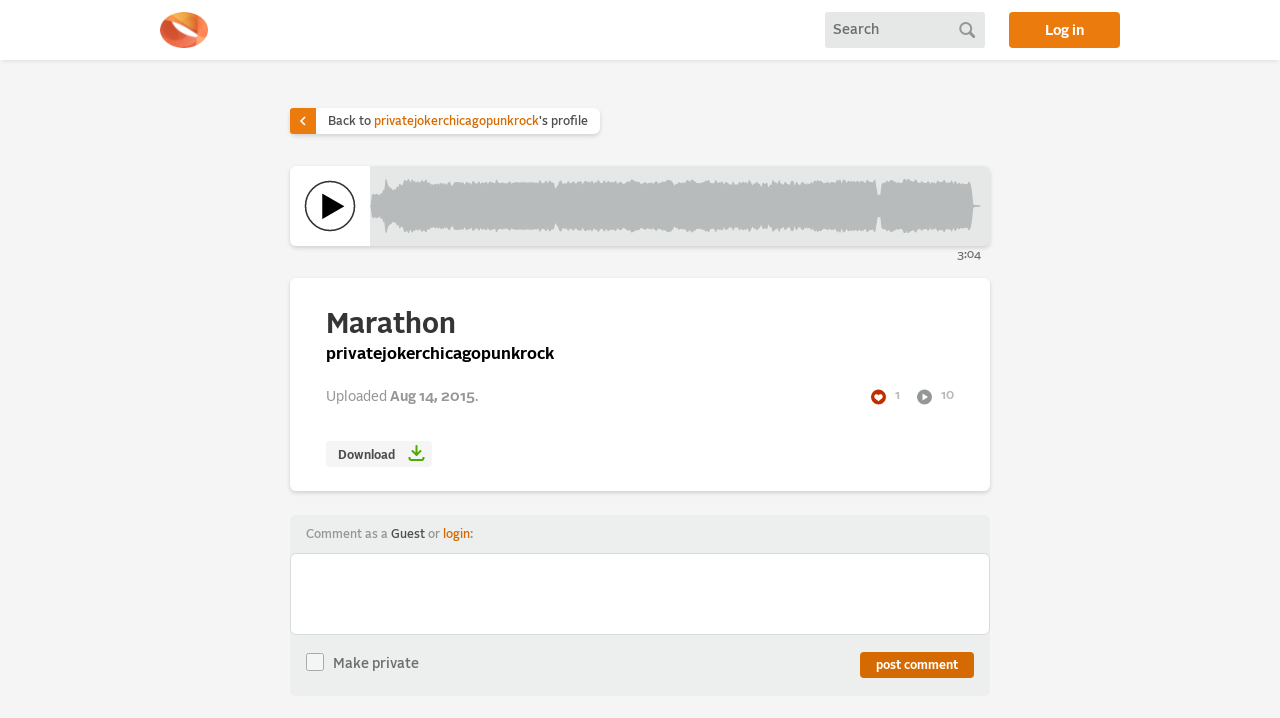

--- FILE ---
content_type: text/html; charset=utf-8
request_url: https://alonetone.com/privatejokerchicagopunkrock/tracks/marathon-1
body_size: 18629
content:
<!DOCTYPE html>
<html>
<head>
  <meta charset="utf-8">
  <meta name="viewport" content="width=device-width, initial-scale=1">
  <meta content="index,follow" name="robots"/>
  <title>Marathon by privatejokerchicagopunkrock | alonetone </title>
  
  	  <meta property="og:url" content="https://alonetone.com/privatejokerchicagopunkrock/tracks/marathon-1" />
	  <meta property="og:type" content="music.song" />
	  <meta property="og:title" content="Marathon" />
	  <meta property="og:description" content="A track by privatejokerchicagopunkrock" />
	  <meta property="og:image" content="https://fastly.alonetone.com/process/fxxb0zpk1fjtym0p9oj5y9hgpal2?crop=1%3A1&amp;width=960&amp;quality=68" />
	  <meta property="music.musician" content="/privatejokerchicagopunkrock">

  <link rel="stylesheet" href="https://fastly.alonetone.com/assets/application-883dcbc51db9d9e6754486397a1cdef5545479acce801297afaa5b8427c62a7b.css" />
  <link rel="stylesheet" href="https://fastly.alonetone.com/assets/dark_theme-47d662a4402c4accf7982caa48a1e6bc6d1fd5ea8f34074e9c4e1797eab94ff4.css" disabled="disabled" />
  <script src="//fastly.alonetone.com/packs/js/runtime-157b22d49576add5cdf8.js" data-turbo-track="reload" defer="defer"></script>
<script src="//fastly.alonetone.com/packs/js/717-9cf7b321bf109cb5b3c0.js" data-turbo-track="reload" defer="defer"></script>
<script src="//fastly.alonetone.com/packs/js/application-42c428eb5ed750d31e45.js" data-turbo-track="reload" defer="defer"></script>
  <meta name="csrf-param" content="authenticity_token" />
<meta name="csrf-token" content="pikPo6OQt09j9uuzuE7PBZKu2TnMQSceDj-Qgq_QfGbKGkqaoXIRtQ0_xjeU41sV2NC0R2SEr6MR5OXHjFBQaw" />
  <script>
//<![CDATA[

  window.username = 'Guest';
  window.userIsAdmin = false;
  window.userFavorites = [];
  window.showPlayCounts = false;
  window.userPersonalization = '<div>' +
        'Comment as a <span class="comment_as_guest">Guest</span> or <a title="login to alonetone" href="/login">login</a>:'+
  '</div>';


//]]>
</script>
    <!-- Global site tag (gtag.js) - Google Analytics -->
  <script async src="https://www.googletagmanager.com/gtag/js?id=UA-241978-4"></script>
  <script>
    window.dataLayer = window.dataLayer || [];
    function gtag(){dataLayer.push(arguments);}
    gtag('js', new Date());

    gtag('config', 'UA-241978-4');
  </script>

</head>

<body class="">


  
  

  <header id="site_header">
      <div class="page_container header_inner">

    <a href="/" title="home" class="header_logo"></a>

    <div class="header_search" data-controller="header-search">
  <form id="search_form" data-header-search-target="form" action="/search" accept-charset="UTF-8" method="post"><input type="hidden" name="authenticity_token" value="NH4btNhf6Qs9NL9dcgViuSs00Xsw9E2QBy0Rp3Q-eDgeGZpp9zTJnWVcgDskc8kCp2b9s3yJlzWHBimrP4PjFA" autocomplete="off" />
    <input type="text" name="query" id="query" placeholder="Search" data-header-search-target="query" data-action="keydown-&gt;header-search#submitFormOnEnter" />
</form>  <a id="search_button" data-action="click-&gt;header-search#submitForm" data-header-search-target="button" href="#"></a>
  <a id="mobile_search_reveal_button" data-action="click-&gt;header-search#revealQuery" data-header-search-target="reveal" href="#"></a>
</div>


    <a class="login_button" href="/login">Log in</a>
</div>
  </header>

  <main>
    
<div class="track_content stitches_track "
  data-controller="big-play single-playback"
  data-action="
    track:play->big-play#play
    track:playing->big-play#playing
    track:pause->big-play#pause
    track:ended->big-play#stop
    track:whileLoading->big-play#whileLoading
    track:whilePlaying->big-play#whilePlaying
    track:registerListen->single-playback#registerListen
    track:seeked->big-play#seeked
    big-play:seek->single-playback#seek"
  data-single-playback-id="87586">
  <a class="back_to_artist_link" href="/privatejokerchicagopunkrock">
  <div class="caret">
    <i class="icon_caret">
      <svg width="24" height="24" viewBox="0 0 24 24" fill="none" xmlns="http://www.w3.org/2000/svg">
    <rect width="24" height="24" fill="black" fill-opacity="0"/>
    <path class="icon_caret_path" d="M9 6L15 12L9 18" stroke="white" stroke-width="2.25"/>
</svg>

    </i>
  </div>
  <div class="text">
    Back to <span>privatejokerchicagopunkrock</span>'s profile
  </div>
</a>

  <div class="player">
  <div class="play_button_container" data-big-play-target="play" data-action="click->big-play#togglePlay">
    <div class='play_button play-control'>
      <a class="stitches_play" data-single-playback-target="play" href="/privatejokerchicagopunkrock/tracks/marathon-1.mp3">
      <svg data-big-play-target="playButton" class="largePlaySVG" viewBox="0 0 600 600" xmlns="http://www.w3.org/2000/svg">
        <defs>
          <clipPath id="dottyMask">
              <path class="dottyMask" d="M300,545C164.69,545,55,435.31,55,300S164.69,55,300,55,545,164.69,545,300,435.31,545,300,545Z" fill="red" stroke="#000" stroke-miterlimit="10" stroke-width="0"/>
          </clipPath>
        </defs>
        <circle class="outline" cx="300" cy="300" r="245" fill="none" stroke="#999" stroke-miterlimit="10" stroke-width="15.68"/>
        <g clip-path="url(#dottyMask)" >
          <circle visibility="hidden" class="dotty" cx="300" cy="300" r="245" fill="none" stroke="#000" stroke-miterlimit="10" stroke-linecap="butt" stroke-width="64" stroke-dasharray="68.99 187.58"/>
        </g>
        <path class="icon new" d="M223.608 429.472 223.4 176.944C223.399 176.936 223.399 176.927 223.399 176.919 223.399 176.638 223.63 176.407 223.911 176.407 224.014 176.407 224.115 176.438 224.2 176.496L324.624 234.4 442.968 302.6C443.127 302.689 443.226 302.858 443.226 303.04 443.226 303.222 443.127 303.391 442.968 303.48L224.368 429.912C224.29 429.958 224.202 429.982 224.112 429.982 223.835 429.982 223.608 429.754 223.608 429.478 223.608 429.476 223.608 429.474 223.608 429.472Z" style="fill-rule:nonzero;"/>
        <circle visibility="hidden" class="centerCircle" cx="300" cy="300" r="123"/>
        <g class="pauseContainer" visibility="hidden">
            <g class="pauseLoopGroup" fill="none" stroke="#fff" stroke-miterlimit="10" stroke-width="64">
              <line x1="245" y1="146" x2="245" y2="450" />
              <line x1="355" y1="146" x2="355" y2="450" />
            </g>
        </g>
        <g class="pauseGroup" visibility="hidden" fill="none" stroke="#fff" stroke-miterlimit="10" stroke-width="64">
          <line x1="245" y1="156" x2="245" y2="430" />
          <line x1="355" y1="156" x2="355" y2="430" />
        </g>
      </svg>
</a>    </div>
  </div>

  <div class="waveform" data-big-play-target='waveform' data-action='mousemove->big-play#skim click->big-play#seek'>
    <div class="seekbar" data-big-play-target="seekBar"></div>
     
<svg xmlns="http://www.w3.org/2000/svg" viewBox="0 0 500 54" preserveAspectRatio="none">
  <defs>
    <polygon x="0" y="0" id="waveform"
      points=" 0,27.0 1,27.0 2,16.30330648003774 3,15.153835023417622 4,17.608133450457483 5,15.205314620169817 6,15.58419849629207 7,16.420351978858122 8,17.027401926585355 9,14.67930602074831 10,15.828421556755204 11,11.3090454783784 12,11.53790686688384 13,0.7730300040361513 14,6.114843954996282 15,8.061423137833778 16,8.970630789050514 17,9.715348430667696 18,11.32466813944043 19,11.77405108707046 20,10.690853050363529 21,11.316753490824961 22,7.969351243464164 23,10.44782561571753 24,5.1869120359113445 25,7.518236184382598 26,6.585153973851519 27,5.717155585935597 28,1.4190270918498946 29,2.37259236273524 30,3.104100573641336 31,0.3910757035872976 32,4.429578347459209 33,3.594213620147052 34,1.0118330017135264 35,3.1720669075738783 36,2.656001020096266 37,4.774014293161578 38,3.2418505946714298 39,3.0716972769749304 40,4.733807082379485 41,3.631288045703055 42,1.6706291181186188 43,3.441780124235926 44,3.354563380147809 45,1.2212784326493384 46,3.844818945621981 47,4.433565551062848 48,4.024669270797872 49,7.24709839236511 50,5.424402283213709 51,7.42135450499611 52,5.928948396503419 53,5.1600200631319915 54,6.683013890320716 55,4.978584688783084 56,7.151524938729047 57,4.369338573436465 58,6.0474451026426586 59,4.554223837459624 60,7.439612663330607 61,5.127820089615348 62,7.841497026479605 63,4.554966866208584 64,3.227108209433613 65,6.2872625214617734 66,7.140538590934451 67,7.219270447401865 68,4.266421209172044 69,3.4043164350420128 70,3.5136232275929835 71,3.7311068090189465 72,3.720372336920615 73,3.975673428991037 74,4.086007130794236 75,4.04309987541809 76,6.659134886008388 77,5.630804587345313 78,3.2379175257939217 79,4.584710205614112 80,4.220009364724643 81,4.9962010601592475 82,7.400950665521371 83,2.7695889564974365 84,3.3884028099422423 85,5.819513074802753 86,4.6586987267973505 87,5.489571034204939 88,2.891305960748195 89,6.533487425008573 90,4.517616168301888 91,3.8270862006287345 92,4.707701681130239 93,3.9371421089095904 94,3.3491796996734244 95,7.929116184851871 96,4.113834351753159 97,3.015372927105634 98,3.9555465143372217 99,3.8870837268546374 100,4.463549357647384 101,6.469471452718608 102,1.2290538393344619 103,3.8281260409935527 104,4.52263796830972 105,4.586712098199861 106,4.618036022502341 107,3.717875939597036 108,6.252999527953534 109,4.370322795052093 110,4.840090830762449 111,5.287981448619458 112,3.3049396573245815 113,3.1152266039956515 114,6.338719658356084 115,4.252034600706999 116,4.6625133278436515 117,3.583425069388376 118,4.152411248313424 119,3.625070624247389 120,4.097349681698496 121,3.9076156070209684 122,3.802589392251722 123,4.759339008739964 124,3.1519065178446013 125,5.998126220236294 126,3.416337565086721 127,5.092321976937761 128,3.6231432125634058 129,4.898018269525856 130,3.324562922890596 131,4.280536428889722 132,3.8710801394693064 133,4.660854136044573 134,3.795197943059179 135,4.847662008639588 136,5.02455445563897 137,1.8715297451259758 138,4.338419503332339 139,4.827301431994929 140,4.576767243955736 141,4.1688065623604835 142,2.344042419571249 143,5.193593155049925 144,4.36909363291042 145,2.1202933279320177 146,3.8576573394427633 147,3.936907389931875 148,4.525861453101253 149,11.149857281161168 150,9.640216209151504 151,8.002880540865615 152,6.603274942908715 153,2.980102272704986 154,2.019655130484381 155,5.450710783287757 156,5.3438652018573585 157,4.592858070740178 158,5.879293024044088 159,4.514349603274262 160,2.740176958199804 161,5.947193815327051 162,4.2806755058205965 163,4.689180220433634 164,2.7338284063694402 165,4.666149204987072 166,4.979354993728435 167,4.678144048385768 168,2.9296246943673587 169,3.404903383560331 170,2.662182796931827 171,7.006363964860533 172,5.385969200066416 173,2.9376648967839785 174,2.362092458922909 175,4.087441081654767 176,3.0851849428636235 177,3.8671585458492004 178,3.946489305922089 179,2.158211287175284 180,4.67778213652106 181,5.6797241352811625 182,3.325698109689224 183,5.060433561306382 184,1.6628046622916912 185,3.2811745644751262 186,4.812903644572973 187,4.739782729533005 188,4.062671607358659 189,1.982608988170142 190,5.509189838442214 191,4.039055123447273 192,2.509663762744818 193,3.3096806252929163 194,4.046891332202314 195,3.878517215580562 196,3.377041245411476 197,4.48838476478436 198,2.388298923025065 199,4.701607554886671 200,5.397573287560945 201,4.001355683801467 202,3.327845288387909 203,4.1581680913449475 204,6.387770214319598 205,5.236995182361575 206,4.932219948411021 207,3.6150097433110098 208,2.80166083809954 209,4.040221862888917 210,2.896086374755196 211,1.079192693753665 212,1.3248898786382632 213,2.405760314129896 214,2.977035698123462 215,3.0893251193697964 216,3.4728303868254606 217,3.416824714364111 218,5.551802898583755 219,6.013705182385536 220,4.734165627935525 221,4.543110903822402 222,3.725971000683149 223,4.4539695021394365 224,6.04230663059889 225,4.384197362122283 226,5.016812656053414 227,3.7149632281771154 228,6.300241359829034 229,4.734477964186308 230,3.424369184060282 231,2.687233527664361 232,5.09471826506017 233,4.980431418014824 234,4.039108940816774 235,4.438017694017173 236,2.781502181169678 237,4.458412531403461 238,3.115190610838315 239,2.735318962640008 240,1.2230091730590793 241,1.8999198749464448 242,1.621439535739711 243,2.7376621499000358 244,4.192493716959699 245,6.813402604428219 246,7.222767926932811 247,5.225255912286428 248,6.367946618679714 249,3.7859327566096184 250,4.134054033637202 251,5.006525909835499 252,3.9974932276005113 253,4.253678648250723 254,4.289958389779333 255,3.5401497072643053 256,1.4478396695477969 257,2.6804191265335255 258,3.6299495171867697 259,2.0494811345960073 260,1.024772319083013 261,3.2701767849241 262,2.6965560681249237 263,5.1149669867246566 264,4.462049681022972 265,4.5326165339686355 266,4.587619953816144 267,4.861799864629379 268,3.709305059927061 269,4.072044907187557 270,3.08616664859856 271,1.8580569943793535 272,3.024435392128666 273,1.5026106046580807 274,3.827106369360518 275,4.8344378209532834 276,4.745294502473975 277,5.1287226824801415 278,4.030027520063889 279,1.600721283558741 280,4.65348148788426 281,4.5361994741810605 282,3.5177370797944647 283,4.183073302291106 284,3.1214211300878993 285,6.751789128811083 286,5.544521268831861 287,3.429996538585918 288,4.239188938480311 289,5.135401753490537 290,6.422063073506202 291,5.931451730008433 292,6.2545126478296 293,3.184151146657168 294,7.651468824502803 295,5.7870022422331004 296,5.96734759777728 297,6.6022975353804085 298,3.221079817058289 299,5.0045523482924175 300,4.427854950589577 301,3.1764078528951742 302,5.053303961813395 303,3.50320243633654 304,5.642306252218084 305,4.47661978047762 306,1.6950455858459605 307,4.25104825157479 308,6.760601116010445 309,6.435026057223823 310,4.740933330407795 311,5.581894431360212 312,3.2174766844405838 313,5.006798466560042 314,5.417617226057207 315,8.367054342809467 316,8.83166671572026 317,4.328326856631563 318,5.210280477161138 319,5.163010220422432 320,4.36452970003775 321,11.036197592824205 322,7.922393247964202 323,6.179540255468826 324,6.737983067801533 325,1.7880544043182987 326,3.8008094743434633 327,3.9956700030269694 328,4.432915205545211 329,7.355691716797356 330,1.8186636820800892 331,6.1215317523489645 332,4.896185435858261 333,7.2554247791875675 334,5.641832160691706 335,3.3193281729968724 336,5.584242279120982 337,5.453106334689334 338,7.191194191206545 339,5.735686613449648 340,2.376684420155616 341,2.3713379395065246 342,7.509046392172685 343,6.705625123371103 344,3.341790279148924 345,6.005380159635283 346,5.9380209103734 347,7.445861155826002 348,4.394520557953914 349,3.3430825601227845 350,6.13554061514618 351,5.004647785862058 352,7.8461045994185525 353,4.848491130903405 354,5.363958234218604 355,6.403466165153521 356,3.419860390162679 357,6.536266487318414 358,3.215586602276442 359,1.971210934724514 360,4.203246365697144 361,1.426915296084978 362,3.7117179818378396 363,2.227232063940864 364,2.963795727530936 365,4.3667446131318925 366,4.738834654738227 367,4.50729864975418 368,4.734681097413322 369,3.122385571804788 370,5.126391080491462 371,4.328358553112132 372,3.6420458348534446 373,3.668370669540913 374,3.828449200157749 375,4.600857918452103 376,3.8623499001667803 377,1.2932982584811796 378,3.7525851524149907 379,1.0120653440292315 380,5.7301239251281295 381,4.15644119394258 382,0.9814282394332601 383,2.210404534915412 384,4.648134934527196 385,3.8638068368891076 386,2.2331961505171627 387,3.4639141031924936 388,2.561551120152437 389,4.196926299025591 390,2.4105536469532396 391,3.21925769211202 392,3.822094541606191 393,2.200512567442029 394,3.2209841544345537 395,4.9766537112342455 396,2.2552745866931403 397,3.2010606447790977 398,2.868300221649026 399,5.17524132532791 400,4.152459187744082 401,1.4337166734976563 402,2.7394329803950512 403,3.5491875384383675 404,3.5831453905276263 405,3.972909306549816 406,3.587235785737491 407,1.2095840360756007 408,9.049411499972404 409,16.503737002529327 410,16.50051117984301 411,16.258542194078366 412,16.420260138564917 413,5.696643684683806 414,4.12333791287454 415,4.492926453177816 416,3.896579038856487 417,2.263575788376766 418,3.4147423360924627 419,3.311100074221205 420,1.633389696529843 421,1.4039885628155275 422,3.167475770967407 423,2.7638824218811173 424,4.220092881258651 425,4.376017153286618 426,3.663951688008371 427,4.325107161587333 428,4.455159974640516 429,4.589070554706808 430,3.171332907302073 431,0.0 432,1.11629484816536 433,4.178890060883493 434,0.16320039209017168 435,1.2574003671612068 436,2.830790732159798 437,2.448306094745085 438,4.480525427632372 439,2.622358068383221 440,1.0702879868562682 441,3.023479095248362 442,4.382743261178277 443,4.243284453058507 444,4.522040660762297 445,2.7761499450341525 446,4.281778093479378 447,4.218630778464938 448,4.437464223790084 449,4.788248655187569 450,2.851800133133917 451,4.222017659820345 452,7.341593541501428 453,3.484268580223361 454,4.875556194073365 455,3.924679926029988 456,5.792658246761718 457,4.5588134592177525 458,2.124223724158785 459,3.5250990981007746 460,3.353095472995058 461,3.5241259606628894 462,3.1498460317303376 463,1.46945899014176 464,3.5984911285127232 465,4.618811749960017 466,4.057460063212723 467,4.16211739251683 468,4.416030152844602 469,2.2005141953305234 470,5.166025962612853 471,5.245092709951372 472,2.55041210934408 473,5.456620974604984 474,5.546888384339539 475,4.082343098331819 476,6.656780169214471 477,4.937325602025428 478,4.879361688997644 479,5.788798516595968 480,5.382367155212446 481,5.534971981262302 482,6.229902794966556 483,3.2740227245143174 484,5.531911464623402 485,12.717848851548387 486,25.455146112458536 487,26.194422580371743 488,26.405419150458496 489,26.56860200876668 490,26.67785356181683 491,26.708495583991994 492,27.0 492,27.0 491,27.291504416008006 490,27.32214643818317 489,27.43139799123332 488,27.594580849541504 487,27.805577419628257 486,28.544853887541464 485,41.28215114845161 484,48.468088535376594 483,50.72597727548568 482,47.770097205033444 481,48.4650280187377 480,48.61763284478755 479,48.21120148340403 478,49.12063831100235 477,49.062674397974575 476,47.34321983078553 475,49.91765690166818 474,48.45311161566046 473,48.54337902539501 472,51.44958789065592 471,48.75490729004863 470,48.83397403738715 469,51.79948580466947 468,49.5839698471554 467,49.83788260748317 466,49.94253993678728 465,49.38118825003998 464,50.40150887148728 463,52.53054100985824 462,50.850153968269666 461,50.475874039337114 460,50.64690452700494 459,50.474900901899225 458,51.87577627584122 457,49.44118654078225 456,48.20734175323828 455,50.07532007397001 454,49.12444380592663 453,50.51573141977664 452,46.658406458498575 451,49.777982340179655 450,51.14819986686608 449,49.21175134481243 448,49.56253577620991 447,49.78136922153506 446,49.718221906520625 445,51.22385005496585 444,49.4779593392377 443,49.75671554694149 442,49.61725673882172 441,50.97652090475164 440,52.92971201314373 439,51.37764193161678 438,49.51947457236763 437,51.551693905254915 436,51.1692092678402 435,52.74259963283879 434,53.836799607909825 433,49.82110993911651 432,52.88370515183464 431,54.0 430,50.82866709269793 429,49.41092944529319 428,49.544840025359484 427,49.67489283841267 426,50.33604831199163 425,49.62398284671338 424,49.77990711874135 423,51.23611757811888 422,50.83252422903259 421,52.59601143718447 420,52.366610303470154 419,50.6888999257788 418,50.58525766390754 417,51.73642421162323 416,50.10342096114351 415,49.507073546822184 414,49.87666208712546 413,48.303356315316194 412,37.57973986143509 411,37.741457805921634 410,37.49948882015699 409,37.49626299747067 408,44.95058850002759 407,52.7904159639244 406,50.41276421426251 405,50.027090693450184 404,50.416854609472374 403,50.45081246156163 402,51.26056701960495 401,52.566283326502344 400,49.847540812255914 399,48.82475867467209 398,51.13169977835098 397,50.7989393552209 396,51.74472541330686 395,49.02334628876575 394,50.779015845565446 393,51.79948743255797 392,50.17790545839381 391,50.78074230788798 390,51.58944635304676 389,49.80307370097441 388,51.43844887984756 387,50.536085896807506 386,51.76680384948284 385,50.13619316311089 384,49.35186506547281 383,51.78959546508459 382,53.01857176056674 381,49.843558806057416 380,48.269876074871874 379,52.98793465597077 378,50.247414847585006 377,52.70670174151882 376,50.13765009983322 375,49.39914208154789 374,50.17155079984225 373,50.33162933045909 372,50.35795416514655 371,49.67164144688787 370,48.87360891950854 369,50.877614428195216 368,49.26531890258668 367,49.492701350245824 366,49.26116534526177 365,49.63325538686811 364,51.036204272469064 363,51.77276793605914 362,50.288282018162164 361,52.57308470391502 360,49.79675363430286 359,52.02878906527549 358,50.784413397723554 357,47.463733512681586 356,50.58013960983732 355,47.59653383484648 354,48.6360417657814 353,49.151508869096595 352,46.15389540058145 351,48.99535221413794 350,47.86445938485382 349,50.65691743987722 348,49.60547944204609 347,46.554138844174 346,48.061979089626604 345,47.99461984036472 344,50.658209720851076 343,47.29437487662889 342,46.490953607827315 341,51.628662060493475 340,51.62331557984439 339,48.264313386550356 338,46.80880580879345 337,48.54689366531066 336,48.415757720879014 335,50.680671827003124 334,48.358167839308294 333,46.744575220812436 332,49.10381456414174 331,47.878468247651035 330,52.181336317919914 329,46.64430828320265 328,49.567084794454786 327,50.00432999697303 326,50.19919052565653 325,52.2119455956817 324,47.26201693219846 323,47.82045974453118 322,46.0776067520358 321,42.96380240717579 320,49.63547029996225 319,48.836989779577564 318,48.789719522838865 317,49.67167314336844 316,45.16833328427974 315,45.63294565719053 314,48.5823827739428 313,48.99320153343996 312,50.782523315559416 311,48.41810556863979 310,49.2590666695922 309,47.56497394277618 308,47.23939888398955 307,49.74895174842521 306,52.30495441415404 305,49.52338021952238 304,48.357693747781916 303,50.49679756366346 302,48.9466960381866 301,50.823592147104826 300,49.57214504941042 299,48.99544765170758 298,50.77892018294171 297,47.39770246461959 296,48.03265240222272 295,48.2129977577669 294,46.3485311754972 293,50.81584885334283 292,47.7454873521704 291,48.06854826999157 290,47.5779369264938 289,48.86459824650946 288,49.76081106151969 287,50.57000346141408 286,48.45547873116814 285,47.24821087118892 284,50.878578869912104 283,49.816926697708894 282,50.482262920205535 281,49.46380052581894 280,49.346518512115736 279,52.39927871644126 278,49.96997247993611 277,48.871277317519855 276,49.254705497526025 275,49.16556217904672 274,50.17289363063948 273,52.49738939534192 272,50.975564607871334 271,52.14194300562065 270,50.913833351401436 269,49.92795509281244 268,50.29069494007294 267,49.138200135370624 266,49.412380046183856 265,49.467383466031364 264,49.537950318977025 263,48.88503301327535 262,51.30344393187508 261,50.729823215075896 260,52.97522768091699 259,51.95051886540399 258,50.37005048281323 257,51.31958087346648 256,52.5521603304522 255,50.459850292735695 254,49.71004161022067 253,49.74632135174927 252,50.002506772399485 251,48.9934740901645 250,49.8659459663628 249,50.21406724339038 248,47.63205338132029 247,48.77474408771357 246,46.77723207306719 245,47.18659739557178 244,49.8075062830403 243,51.26233785009997 242,52.37856046426029 241,52.10008012505355 240,52.77699082694092 239,51.26468103735999 238,50.88480938916169 237,49.54158746859654 236,51.21849781883032 235,49.56198230598282 234,49.960891059183226 233,49.019568581985176 232,48.905281734939834 231,51.31276647233564 230,50.57563081593972 229,49.26552203581369 228,47.69975864017097 227,50.28503677182289 226,48.98318734394658 225,49.61580263787772 224,47.95769336940111 223,49.54603049786056 222,50.274028999316855 221,49.4568890961776 220,49.265834372064475 219,47.986294817614464 218,48.44819710141624 217,50.58317528563589 216,50.527169613174536 215,50.910674880630204 214,51.02296430187654 213,51.59423968587011 212,52.67511012136174 211,52.92080730624633 210,51.1039136252448 209,49.95977813711109 208,51.19833916190046 207,50.384990256688994 206,49.06778005158898 205,48.763004817638425 204,47.6122297856804 203,49.84183190865505 202,50.672154711612095 201,49.998644316198536 200,48.602426712439055 199,49.29839244511333 198,51.61170107697494 197,49.51161523521564 196,50.622958754588524 195,50.12148278441944 194,49.953108667797686 193,50.69031937470709 192,51.49033623725518 191,49.96094487655273 190,48.49081016155779 189,52.01739101182986 188,49.93732839264134 187,49.260217270466995 186,49.18709635542703 185,50.71882543552488 184,52.33719533770831 183,48.93956643869362 182,50.67430189031077 181,48.32027586471884 180,49.32221786347894 179,51.841788712824716 178,50.053510694077914 177,50.1328414541508 176,50.91481505713638 175,49.91255891834523 174,51.63790754107709 173,51.06233510321602 172,48.61403079993359 171,46.99363603513947 170,51.33781720306817 169,50.59509661643967 168,51.07037530563264 167,49.32185595161423 166,49.020645006271565 165,49.33385079501293 164,51.26617159363056 163,49.310819779566366 162,49.7193244941794 161,48.052806184672946 160,51.259823041800196 159,49.48565039672574 158,48.12070697595591 157,49.40714192925982 156,48.656134798142645 155,48.54928921671224 154,51.98034486951562 153,51.01989772729502 152,47.39672505709129 151,45.99711945913438 150,44.359783790848496 149,42.85014271883883 148,49.47413854689874 147,50.063092610068125 146,50.14234266055723 145,51.87970667206798 144,49.63090636708958 143,48.806406844950075 142,51.65595758042875 141,49.83119343763951 140,49.423232756044264 139,49.172698568005075 138,49.66158049666766 137,52.128470254874024 136,48.97544554436103 135,49.15233799136041 134,50.20480205694082 133,49.33914586395542 132,50.128919860530694 131,49.71946357111028 130,50.67543707710941 129,49.101981730474144 128,50.376856787436594 127,48.90767802306224 126,50.58366243491328 125,48.001873779763706 124,50.8480934821554 123,49.240660991260036 122,50.19741060774828 121,50.09238439297903 120,49.902650318301504 119,50.374929375752615 118,49.84758875168657 117,50.416574930611624 116,49.337486672156345 115,49.747965399293 114,47.661280341643916 113,50.88477339600435 112,50.69506034267542 111,48.71201855138054 110,49.15990916923755 109,49.62967720494791 108,47.747000472046466 107,50.282124060402964 106,49.38196397749766 105,49.41328790180014 104,49.47736203169028 103,50.17187395900645 102,52.77094616066554 101,47.53052854728139 100,49.53645064235262 99,50.11291627314536 98,50.04445348566278 97,50.98462707289437 96,49.886165648246845 95,46.07088381514813 94,50.65082030032657 93,50.06285789109041 92,49.29229831886976 91,50.172913799371265 90,49.482383831698115 89,47.46651257499143 88,51.1086940392518 87,48.51042896579506 86,49.341301273202646 85,48.18048692519724 84,50.61159719005776 83,51.23041104350256 82,46.59904933447863 81,49.00379893984075 80,49.779990635275354 79,49.415289794385885 78,50.76208247420608 77,48.36919541265469 76,47.34086511399161 75,49.95690012458191 74,49.913992869205764 73,50.02432657100896 72,50.27962766307938 71,50.26889319098105 70,50.48637677240701 69,50.59568356495799 68,49.733578790827956 67,46.78072955259813 66,46.859461409065545 65,47.71273747853823 64,50.77289179056639 63,49.44503313379141 62,46.1585029735204 61,48.87217991038465 60,46.56038733666939 59,49.445776162540376 58,47.952554897357345 57,49.630661426563535 56,46.84847506127095 55,49.02141531121691 54,47.316986109679284 53,48.839979936868005 52,48.071051603496585 51,46.57864549500389 50,48.57559771678629 49,46.75290160763489 48,49.97533072920213 47,49.56643444893715 46,50.15518105437802 45,52.77872156735066 44,50.64543661985219 43,50.558219875764074 42,52.32937088188138 41,50.36871195429694 40,49.266192917620515 39,50.92830272302507 38,50.75814940532857 37,49.22598570683842 36,51.34399897990373 35,50.82793309242612 34,52.988166998286474 33,50.40578637985295 32,49.57042165254079 31,53.6089242964127 30,50.89589942635867 29,51.62740763726476 28,52.5809729081501 27,48.2828444140644 26,47.41484602614848 25,46.4817638156174 24,48.81308796408865 23,43.552174384282466 22,46.03064875653584 21,42.683246509175035 20,43.30914694963647 19,42.22594891292954 18,42.67533186055957 17,44.284651569332304 16,45.02936921094948 15,45.93857686216622 14,47.88515604500372 13,53.22696999596385 12,42.462093133116156 11,42.6909545216216 10,38.1715784432448 9,39.320693979251686 8,36.972598073414645 7,37.57964802114188 6,38.41580150370793 5,38.794685379830185 4,36.39186654954251 3,38.84616497658238 2,37.69669351996226 1,27.0 0,27.0"/>
  </defs>

  <clipPath id="waveform-clip">
    <rect id="waveform_reveal" x="-500" y="0" width="500" height="54"/>
  </clipPath>

  <use id="waveform_unplayed" xlink:href="#waveform"/>
  <g clip-path="url(#waveform-clip)">
  <use id="waveform_played" xlink:href="#waveform"/>
  </g>
</svg>
  </div>

  <div class="progress_container">
    <div class="progress_container_inner" data-big-play-target="progressContainerInner">
      <div class="line_progress">
      </div>
      <div class="time_progress">
        <span class="index" data-big-play-target="time">0:00</span>
      </div>
    </div>
  </div>



  <div class="time_total">
    3:04
  </div>

</div>


  <div class="track_post">
    <h1>Marathon</h1>
      <h3><a href="/privatejokerchicagopunkrock">privatejokerchicagopunkrock</a></h3>
    <div class="track_stats">
      <div class="created">Uploaded <time datetime="2015-08-14T03:08:20Z" data-local="time-ago">August 14, 2015  3:08am</time>.</div>
      <div class="favorites">
        <i class="icon_favs">
          <svg width="24" height="24" viewBox="0 0 24 24" fill="none" xmlns="http://www.w3.org/2000/svg">
<path fill-rule="evenodd" clip-rule="evenodd" d="M1.5 12C1.5 6.20105 6.20102 1.5 12 1.5C17.799 1.5 22.5 6.20105 22.5 12C22.5 17.799 17.799 22.5 12 22.5C6.20102 22.5 1.5 17.799 1.5 12ZM6.20466 10.1784C7.17549 7.28849 10.7385 7.41789 11.975 9.7183C13.2115 7.41789 16.7745 7.28849 17.7453 10.1784C18.6246 12.7958 16.8462 14.1288 14.6711 15.7593C13.7873 16.4218 12.8381 17.1333 11.975 18C11.1119 17.1333 10.1626 16.4218 9.27888 15.7593C7.10372 14.1288 5.32538 12.7958 6.20466 10.1784Z" fill="#6E6D6D"/>
</svg>

        </i>
        1
      </div>
      <div class="plays">
        <i class="icon_plays">
          <svg width="24" height="24" viewBox="0 0 24 24" fill="none" xmlns="http://www.w3.org/2000/svg">
<rect width="24" height="24" fill="black" fill-opacity="0"/>
<path fill-rule="evenodd" clip-rule="evenodd" d="M1.5 12C1.5 6.20105 6.201 1.5 12 1.5C17.799 1.5 22.5 6.20105 22.5 12C22.5 17.799 17.799 22.5 12 22.5C6.201 22.5 1.5 17.799 1.5 12ZM9 7L17 12L9 17V7Z" fill="#6E6D6D"/>
</svg>

        </i>
        10
      </div>

    </div>

    

    <div>
      
    </div>

    <div class= "edit_links_and_favorite">

      <div class="download_link">
        <a href="/privatejokerchicagopunkrock/tracks/marathon-1.mp3" download="Marathon_Master.mp3">
          Download <?xml version="1.0" encoding="UTF-8" standalone="no"?>
<!DOCTYPE svg PUBLIC "-//W3C//DTD SVG 1.1//EN" "http://www.w3.org/Graphics/SVG/1.1/DTD/svg11.dtd">
<svg width="100%" height="100%" viewBox="0 0 24 24" version="1.1" xmlns="http://www.w3.org/2000/svg" xmlns:xlink="http://www.w3.org/1999/xlink" xml:space="preserve" xmlns:serif="http://www.serif.com/" style="fill-rule:evenodd;clip-rule:evenodd;">
    <path d="M5,15L5,16C5,17.105 5.895,18 7,18L17,18C18.105,18 19,17.105 19,16L19,15" style="fill:none;fill-rule:nonzero;stroke:rgb(80,171,1);stroke-width:2px;"/>
    <path d="M8,9L12,13M12,13L16,9M12,13L12,4" style="fill:none;fill-rule:nonzero;stroke:rgb(80,171,1);stroke-width:2px;stroke-linecap:round;"/>
</svg>

        </a>
      </div>

      <div class="edit_links">

      </div>

    </div>

  </div>

   <div class="comment_asset" data-controller="comment">
  <div class="comment_form" data-comment-target="div">
    <form data-action="comment#startSpinner turbo:submit-end-&gt;comment#displayResult" action="/privatejokerchicagopunkrock/tracks/marathon-1/comments" accept-charset="UTF-8" method="post"><input type="hidden" name="authenticity_token" value="nWGFkam9SAtrsiOlEML_yS9fjWLEx378UJ30qB3T4MBqIJM87CS9ZHlrUrf5NuiQJeE3uyet7LAF6pj3lsRawg" autocomplete="off" />

    <div class="comment_as" data-comment-target="personalization">
        <!-- will be replaced by js payload to allow caching -->
    </div>

    <textarea rows="4" class="double_trouble" data-comment-target="textarea" id="comment_body_58197712160" name="comment[body]">
</textarea>

    <span class="private private_warning hidden" data-comment-target="banner">
      Only <span class="only_user_name">privatejokerchicagopunkrock</span> and <span class="only_alonetone_mods">alonetone mods</span> will see this
    </span>

    <div class="private_check_box">
      <input name="comment[private]" type="hidden" value="0" autocomplete="off" /><input class="private" data-comment-target="actualCheckbox" type="checkbox" value="1" name="comment[private]" />
        <label for="comment[private]" data-comment-target='markAsPrivate' data-action='click->comment#toggle'><span class="public">Make private</span></label>
    </div>

    <input value="Asset" autocomplete="off" type="hidden" name="comment[commentable_type]" id="comment_commentable_type" />
    <input value="87586" autocomplete="off" type="hidden" name="comment[commentable_id]" id="comment_commentable_id" />

    <div class="submit_wrapper submit_wrapper_comment">
        <div class="ajax_waiting" data-comment-target="response"></div>
        <div class="small_spinner" data-comment-target='spinner' style="display:none;"></div>
        <input type="submit" name="commit" value="post comment" class="comment_submit" id=" " data-disable-with="post comment" />
      </div>
</form>  </div>
  </div>
  <div id="user_comments" class="box">
  
<div class="comment" id="comment_162362">
  <div class="comment_user">
    <a title="Movement To Contact
332 uploaded tracks
Joined alonetone May 05, 2010
from New Mexico" href="/mtcband"><img alt="Movement To Contact&#39;s avatar" src="https://fastly.alonetone.com/process/tw7xm58z7emb1n59mi0kgi2az03l?crop=1%3A1&amp;width=80&amp;quality=68" /></a>
	</div>

	<div class="comment_right">
		<div class="comment_user_text">
			<a href="/mtcband">Movement To Contact</a>
		said <time datetime="2015-08-14T11:45:39Z" data-local="time-ago">August 14, 2015 11:45am</time>
		</div>

		<div class="comment_body">
			<p>
				Loved it!
			</p>

		</div>
	</div>

	<div class="clear">
	</div>
</div>
</div>
<div class="below_box">
	</div>


  <div class="track_social">
  <h3>Recent Listeners</h3>
    <div class='recent_listeners'>
      <div class="user user_small_avatar" id="user_1032">
    <a title="kirklynch
64 uploaded tracks
Joined alonetone December 30, 2008
from Weston Missouri, United States" href="/kirklynch"><img alt="kirklynch&#39;s avatar" src="https://fastly.alonetone.com/process/5b41ofzaxuz12n23zdlxb2n82qnw?crop=1%3A1&amp;width=80&amp;quality=68" /></a>
</div>  <div class="user user_small_avatar" id="user_2862">
    <a title="Movement To Contact
332 uploaded tracks
Joined alonetone May 05, 2010
from New Mexico" href="/mtcband"><img alt="Movement To Contact&#39;s avatar" src="https://fastly.alonetone.com/process/tw7xm58z7emb1n59mi0kgi2az03l?crop=1%3A1&amp;width=80&amp;quality=68" /></a>
</div>
    </div>
  </div>

  <div class="track_social">
  <h3>Favorited By</h3>
    <div class='favoriters'>
      <div class="user user_small_avatar" id="user_2862">
    <a title="Movement To Contact
332 uploaded tracks
Joined alonetone May 05, 2010
from New Mexico" href="/mtcband"><img alt="Movement To Contact&#39;s avatar" src="https://fastly.alonetone.com/process/tw7xm58z7emb1n59mi0kgi2az03l?crop=1%3A1&amp;width=80&amp;quality=68" /></a>
</div>
    </div>
  </div>
</div>
</turbo-frame>
    <div id="columns">
      <div id="left">
        
      </div>

      <div id="right">
        
      </div>
      
    </div>
  </main>

  <footer id="site_footer" data-turbo-permanent>
    
      

<div class="footer_bottom">
  <div class="footer_columns">
    <div class="footer_column">
      <h3 class="footer_column_header">alone<em>tone</em> radio</h3>
      <a href="/radio/">
        <svg width="161" height="78" viewBox="0 0 161 78" fill="none" xmlns="http://www.w3.org/2000/svg">
<path fill-rule="evenodd" clip-rule="evenodd" d="M149.59 30.5299L159.451 29.016C159.833 28.9574 160.198 29.063 160.478 29.276C160.794 29.5165 161 29.8933 161 30.3239V40.7221C161 43.6563 155.856 45.3819 154.948 43.0929C154.171 41.1376 155.791 39.8198 158.699 40.0379C158.969 40.0578 159.208 39.8535 159.208 39.5866V33.15C159.208 32.878 158.96 32.6706 158.687 32.7141L150.622 34.0147C150.405 34.0496 150.247 34.2341 150.247 34.4505V42.573C150.247 45.5073 145.103 47.2329 144.194 44.9439C143.417 42.9886 145.037 41.6708 147.946 41.8889C148.215 41.9088 148.454 41.7044 148.454 41.4376L148.454 31.8382C148.454 31.5908 148.524 31.3572 148.645 31.1571C148.844 30.83 149.185 30.5924 149.59 30.5299Z" fill="#EB7B0C"/>
<path fill-rule="evenodd" clip-rule="evenodd" d="M122.339 5.63817L128.948 1.37051C129.204 1.20516 129.502 1.16511 129.772 1.23093C130.078 1.30541 130.349 1.51444 130.489 1.829L133.871 9.42431C134.825 11.5676 131.682 14.4775 130.283 13.0969C129.088 11.9176 129.826 10.4355 131.991 9.66257C132.192 9.59042 132.297 9.36463 132.211 9.16972L130.117 4.46807C130.029 4.26938 129.783 4.19728 129.601 4.31656L124.215 7.85274C124.07 7.94778 124.016 8.13329 124.087 8.29136L126.728 14.2245C127.683 16.3678 124.539 19.2777 123.14 17.8973C121.945 16.718 122.683 15.2359 124.848 14.4627C125.049 14.3909 125.154 14.1651 125.067 13.9702L121.946 6.95802C121.866 6.77728 121.839 6.58447 121.862 6.3994C121.899 6.09649 122.067 5.81392 122.339 5.63817Z" fill="#EB7B0C"/>
<path fill-rule="evenodd" clip-rule="evenodd" d="M15.589 9.56576L24.9834 14.4989C25.3475 14.6901 25.5918 15.0131 25.694 15.3747C25.8091 15.783 25.7434 16.2401 25.4668 16.6131L18.7881 25.6206C16.9034 28.1625 11.4015 26.3996 12.0957 23.8414C12.6884 21.6558 14.9187 21.5404 17.2618 23.5706C17.4798 23.7588 17.815 23.733 17.9863 23.5019L22.1206 17.926C22.2953 17.6904 22.2171 17.3541 21.9562 17.219L14.2321 13.2379C14.0244 13.1308 13.7707 13.1904 13.6318 13.3778L8.41464 20.4141C6.52996 22.9559 1.02804 21.193 1.72153 18.6343C2.31424 16.4488 4.54452 16.3333 6.88838 18.364C7.10567 18.5518 7.44079 18.5259 7.61217 18.2948L13.7786 9.97976C13.9375 9.76542 14.1466 9.60678 14.3789 9.51048C14.7593 9.35331 15.2024 9.36297 15.589 9.56576Z" fill="#EB7B0C"/>
<path d="M93.375 70.375H102.625V75C102.625 76.4497 101.45 77.625 100 77.625H96C94.5503 77.625 93.375 76.4497 93.375 75V70.375Z" fill="#3D2916"/>
<path d="M93.375 70.375H102.625V75C102.625 76.4497 101.45 77.625 100 77.625H96C94.5503 77.625 93.375 76.4497 93.375 75V70.375Z" fill="url(#paint0_linear)" style="mix-blend-mode:overlay"/>
<path d="M93.375 70.375H102.625V75C102.625 76.4497 101.45 77.625 100 77.625H96C94.5503 77.625 93.375 76.4497 93.375 75V70.375Z" stroke="#543313" stroke-width="0.75"/>
<path d="M53.375 70.375H62.625V75C62.625 76.4497 61.4497 77.625 60 77.625H56C54.5503 77.625 53.375 76.4497 53.375 75V70.375Z" fill="#3D2916"/>
<path d="M53.375 70.375H62.625V75C62.625 76.4497 61.4497 77.625 60 77.625H56C54.5503 77.625 53.375 76.4497 53.375 75V70.375Z" fill="url(#paint1_linear)" style="mix-blend-mode:overlay"/>
<path d="M53.375 70.375H62.625V75C62.625 76.4497 61.4497 77.625 60 77.625H56C54.5503 77.625 53.375 76.4497 53.375 75V70.375Z" stroke="#543313" stroke-width="0.75"/>
<path d="M49.625 31C49.625 21.9563 56.9563 14.625 66 14.625H90C99.0437 14.625 106.375 21.9563 106.375 31V69.5C106.375 70.5355 105.536 71.375 104.5 71.375H51.5C50.4645 71.375 49.625 70.5355 49.625 69.5V31Z" fill="#EB7B0C"/>
<path d="M49.625 31C49.625 21.9563 56.9563 14.625 66 14.625H90C99.0437 14.625 106.375 21.9563 106.375 31V69.5C106.375 70.5355 105.536 71.375 104.5 71.375H51.5C50.4645 71.375 49.625 70.5355 49.625 69.5V31Z" fill="url(#paint2_radial)"/>
<path d="M49.625 31C49.625 21.9563 56.9563 14.625 66 14.625H90C99.0437 14.625 106.375 21.9563 106.375 31V69.5C106.375 70.5355 105.536 71.375 104.5 71.375H51.5C50.4645 71.375 49.625 70.5355 49.625 69.5V31Z" fill="url(#paint3_radial)"/>
<path d="M49.625 31C49.625 21.9563 56.9563 14.625 66 14.625H90C99.0437 14.625 106.375 21.9563 106.375 31V69.5C106.375 70.5355 105.536 71.375 104.5 71.375H51.5C50.4645 71.375 49.625 70.5355 49.625 69.5V31Z" fill="url(#paint4_radial)" style="mix-blend-mode:overlay"/>
<path d="M49.625 31C49.625 21.9563 56.9563 14.625 66 14.625H90C99.0437 14.625 106.375 21.9563 106.375 31V69.5C106.375 70.5355 105.536 71.375 104.5 71.375H51.5C50.4645 71.375 49.625 70.5355 49.625 69.5V31Z" stroke="url(#paint5_radial)" stroke-width="1.25" style="mix-blend-mode:overlay"/>
<g filter="url(#filter0_dd)">
<circle cx="59.5" cy="62.5" r="4.875" fill="#524D48"/>
<circle cx="59.5" cy="62.5" r="4.875" fill="url(#paint6_linear)" style="mix-blend-mode:multiply"/>
<circle cx="59.5" cy="62.5" r="4.875" stroke="#7C4B1B" stroke-width="1.25"/>
<circle cx="59.5" cy="62.5" r="4.875" stroke="url(#paint7_linear)" stroke-width="1.25"/>
<circle cx="96.5" cy="62.5" r="4.875" fill="#524D48"/>
<circle cx="96.5" cy="62.5" r="4.875" fill="url(#paint8_linear)" style="mix-blend-mode:multiply"/>
<circle cx="96.5" cy="62.5" r="4.875" stroke="#7C4B1B" stroke-width="1.25"/>
<circle cx="96.5" cy="62.5" r="4.875" stroke="url(#paint9_linear)" stroke-width="1.25"/>
</g>
<g filter="url(#filter1_ddd)">
<ellipse cx="78" cy="40" rx="20" ry="15" fill="#382818"/>
<ellipse cx="78" cy="40" rx="20" ry="15" fill="url(#paint10_linear)" style="mix-blend-mode:overlay"/>
<path d="M78 55.875C83.6939 55.875 88.8824 54.1452 92.6671 51.3066C96.4522 48.4678 98.875 44.4793 98.875 40C98.875 35.5207 96.4522 31.5322 92.6671 28.6934C88.8824 25.8548 83.6939 24.125 78 24.125C72.3061 24.125 67.1176 25.8548 63.3329 28.6934C59.5478 31.5322 57.125 35.5207 57.125 40C57.125 44.4793 59.5478 48.4678 63.3329 51.3066C67.1176 54.1452 72.3061 55.875 78 55.875Z" stroke="#A5A1A1" stroke-width="1.75"/>
<path d="M78 55.875C83.6939 55.875 88.8824 54.1452 92.6671 51.3066C96.4522 48.4678 98.875 44.4793 98.875 40C98.875 35.5207 96.4522 31.5322 92.6671 28.6934C88.8824 25.8548 83.6939 24.125 78 24.125C72.3061 24.125 67.1176 25.8548 63.3329 28.6934C59.5478 31.5322 57.125 35.5207 57.125 40C57.125 44.4793 59.5478 48.4678 63.3329 51.3066C67.1176 54.1452 72.3061 55.875 78 55.875Z" stroke="url(#paint11_linear)" stroke-width="1.75"/>
</g>
<g filter="url(#filter2_di)">
<rect x="77" y="27" width="2" height="26" rx="1" fill="#886C25"/>
<rect x="77" y="27" width="2" height="26" rx="1" fill="url(#paint12_linear)"/>
<rect x="81" y="27.5" width="2" height="25" rx="1" fill="#886C25"/>
<rect x="81" y="27.5" width="2" height="25" rx="1" fill="url(#paint13_linear)"/>
<rect x="73" y="27.5" width="2" height="25" rx="1" fill="#886C25"/>
<rect x="73" y="27.5" width="2" height="25" rx="1" fill="url(#paint14_linear)"/>
<rect x="85" y="28.4375" width="2" height="23.125" rx="1" fill="#886C25"/>
<rect x="85" y="28.4375" width="2" height="23.125" rx="1" fill="url(#paint15_linear)"/>
<rect x="69" y="28.4375" width="2" height="23.125" rx="1" fill="#886C25"/>
<rect x="69" y="28.4375" width="2" height="23.125" rx="1" fill="url(#paint16_linear)"/>
<rect x="89" y="30.3125" width="2" height="19.375" rx="1" fill="#886C25"/>
<rect x="89" y="30.3125" width="2" height="19.375" rx="1" fill="url(#paint17_linear)"/>
<rect x="65" y="30.3125" width="2" height="19.375" rx="1" fill="#886C25"/>
<rect x="65" y="30.3125" width="2" height="19.375" rx="1" fill="url(#paint18_linear)"/>
<rect x="93" y="34.0625" width="2" height="11.875" rx="1" fill="#886C25"/>
<rect x="93" y="34.0625" width="2" height="11.875" rx="1" fill="url(#paint19_linear)"/>
<rect x="61" y="34.0625" width="2" height="11.875" rx="1" fill="#886C25"/>
<rect x="61" y="34.0625" width="2" height="11.875" rx="1" fill="url(#paint20_linear)"/>
</g>
<g style="mix-blend-mode:overlay">
<path d="M81.1291 22C82.0956 22 82.8791 21.2165 82.8791 20.25C82.8791 19.2835 82.0956 18.5 81.1291 18.5V22ZM60.3322 27.5424L60.9384 27.0975L58.8679 24.2757L58.2617 24.7205L60.3322 27.5424ZM76.5028 22H81.1291V18.5H76.5028V22ZM60.9384 27.0975C65.4521 23.7857 70.9044 22 76.5028 22V18.5C70.1597 18.5 63.982 20.5233 58.8679 24.2757L60.9384 27.0975ZM58.2617 24.7205C53.4732 28.2339 50.6445 33.8179 50.6445 39.757H54.1445C54.1445 34.9325 56.4424 30.3964 60.3322 27.5424L58.2617 24.7205Z" fill="url(#paint21_radial)"/>
</g>
<defs>
<filter id="filter0_dd" x="52" y="56.5" width="52" height="15.5" filterUnits="userSpaceOnUse" color-interpolation-filters="sRGB">
<feFlood flood-opacity="0" result="BackgroundImageFix"/>
<feColorMatrix in="SourceAlpha" type="matrix" values="0 0 0 0 0 0 0 0 0 0 0 0 0 0 0 0 0 0 127 0"/>
<feOffset dy="2"/>
<feGaussianBlur stdDeviation="1"/>
<feColorMatrix type="matrix" values="0 0 0 0 0.376419 0 0 0 0 0.206784 0 0 0 0 0.0371488 0 0 0 0.5 0"/>
<feBlend mode="normal" in2="BackgroundImageFix" result="effect1_dropShadow"/>
<feColorMatrix in="SourceAlpha" type="matrix" values="0 0 0 0 0 0 0 0 0 0 0 0 0 0 0 0 0 0 127 0"/>
<feOffset dy="0.5"/>
<feGaussianBlur stdDeviation="0.5"/>
<feColorMatrix type="matrix" values="0 0 0 0 0.219608 0 0 0 0 0.156863 0 0 0 0 0.0941176 0 0 0 0.5 0"/>
<feBlend mode="normal" in2="effect1_dropShadow" result="effect2_dropShadow"/>
<feBlend mode="normal" in="SourceGraphic" in2="effect2_dropShadow" result="shape"/>
</filter>
<filter id="filter1_ddd" x="55.25" y="22.75" width="45.5" height="37" filterUnits="userSpaceOnUse" color-interpolation-filters="sRGB">
<feFlood flood-opacity="0" result="BackgroundImageFix"/>
<feColorMatrix in="SourceAlpha" type="matrix" values="0 0 0 0 0 0 0 0 0 0 0 0 0 0 0 0 0 0 127 0"/>
<feOffset dy="1.5"/>
<feGaussianBlur stdDeviation="0.125"/>
<feColorMatrix type="matrix" values="0 0 0 0 1 0 0 0 0 1 0 0 0 0 1 0 0 0 0.5 0"/>
<feBlend mode="overlay" in2="BackgroundImageFix" result="effect1_dropShadow"/>
<feColorMatrix in="SourceAlpha" type="matrix" values="0 0 0 0 0 0 0 0 0 0 0 0 0 0 0 0 0 0 127 0"/>
<feOffset dy="2"/>
<feGaussianBlur stdDeviation="0.5"/>
<feColorMatrix type="matrix" values="0 0 0 0 0.376419 0 0 0 0 0.206784 0 0 0 0 0.0371488 0 0 0 0.1 0"/>
<feBlend mode="normal" in2="effect1_dropShadow" result="effect2_dropShadow"/>
<feColorMatrix in="SourceAlpha" type="matrix" values="0 0 0 0 0 0 0 0 0 0 0 0 0 0 0 0 0 0 127 0"/>
<feOffset dy="0.5"/>
<feGaussianBlur stdDeviation="0.5"/>
<feColorMatrix type="matrix" values="0 0 0 0 0.219608 0 0 0 0 0.156863 0 0 0 0 0.0941176 0 0 0 0.25 0"/>
<feBlend mode="normal" in2="effect2_dropShadow" result="effect3_dropShadow"/>
<feBlend mode="normal" in="SourceGraphic" in2="effect3_dropShadow" result="shape"/>
</filter>
<filter id="filter2_di" x="58" y="25" width="40" height="32" filterUnits="userSpaceOnUse" color-interpolation-filters="sRGB">
<feFlood flood-opacity="0" result="BackgroundImageFix"/>
<feColorMatrix in="SourceAlpha" type="matrix" values="0 0 0 0 0 0 0 0 0 0 0 0 0 0 0 0 0 0 127 0"/>
<feOffset dy="1"/>
<feGaussianBlur stdDeviation="1.5"/>
<feColorMatrix type="matrix" values="0 0 0 0 0 0 0 0 0 0 0 0 0 0 0 0 0 0 1 0"/>
<feBlend mode="normal" in2="BackgroundImageFix" result="effect1_dropShadow"/>
<feBlend mode="normal" in="SourceGraphic" in2="effect1_dropShadow" result="shape"/>
<feColorMatrix in="SourceAlpha" type="matrix" values="0 0 0 0 0 0 0 0 0 0 0 0 0 0 0 0 0 0 127 0" result="hardAlpha"/>
<feOffset dy="1"/>
<feGaussianBlur stdDeviation="0.5"/>
<feComposite in2="hardAlpha" operator="arithmetic" k2="-1" k3="1"/>
<feColorMatrix type="matrix" values="0 0 0 0 0 0 0 0 0 0 0 0 0 0 0 0 0 0 0.5 0"/>
<feBlend mode="normal" in2="shape" result="effect2_innerShadow"/>
</filter>
<linearGradient id="paint0_linear" x1="98" y1="70" x2="98" y2="76.2667" gradientUnits="userSpaceOnUse">
<stop/>
<stop offset="0.228729" stop-color="#919191" stop-opacity="0"/>
<stop offset="0.81989" stop-color="#FFE6D8"/>
</linearGradient>
<linearGradient id="paint1_linear" x1="58" y1="70" x2="58" y2="76.2667" gradientUnits="userSpaceOnUse">
<stop/>
<stop offset="0.228729" stop-color="#919191" stop-opacity="0"/>
<stop offset="0.81989" stop-color="#FFE6D8"/>
</linearGradient>
<radialGradient id="paint2_radial" cx="0" cy="0" r="1" gradientUnits="userSpaceOnUse" gradientTransform="translate(78 68.5593) rotate(90) scale(39.322 34.6269)">
<stop stop-color="#AB4A03"/>
<stop offset="1" stop-color="#8D4503" stop-opacity="0"/>
</radialGradient>
<radialGradient id="paint3_radial" cx="0" cy="0" r="1" gradientUnits="userSpaceOnUse" gradientTransform="translate(78 6.62713) rotate(90) scale(52.5932 46.3134)">
<stop stop-color="#FFD642"/>
<stop offset="1" stop-color="#FFDB5B" stop-opacity="0"/>
</radialGradient>
<radialGradient id="paint4_radial" cx="0" cy="0" r="1" gradientUnits="userSpaceOnUse" gradientTransform="translate(78 37.5932) rotate(90) scale(31.9492 30.4189)">
<stop offset="0.327643" stop-color="#592805" stop-opacity="0.73"/>
<stop offset="1" stop-color="#9E4E03" stop-opacity="0"/>
</radialGradient>
<radialGradient id="paint5_radial" cx="0" cy="0" r="1" gradientUnits="userSpaceOnUse" gradientTransform="translate(78 11.0509) rotate(90) scale(65.8644 58)">
<stop stop-color="white"/>
<stop offset="1" stop-opacity="0.35"/>
</radialGradient>
<linearGradient id="paint6_linear" x1="59.5" y1="57" x2="59.5" y2="68" gradientUnits="userSpaceOnUse">
<stop stop-color="#2F2424" stop-opacity="0.53"/>
<stop offset="0.814365" stop-color="#615555" stop-opacity="0"/>
</linearGradient>
<linearGradient id="paint7_linear" x1="59.5" y1="57" x2="59.5" y2="68" gradientUnits="userSpaceOnUse">
<stop stop-color="white"/>
<stop offset="0.620995" stop-color="#FFF0E3" stop-opacity="0.61"/>
<stop offset="1" stop-color="#FDF7D5" stop-opacity="0.33"/>
</linearGradient>
<linearGradient id="paint8_linear" x1="96.5" y1="57" x2="96.5" y2="68" gradientUnits="userSpaceOnUse">
<stop stop-color="#2F2424" stop-opacity="0.53"/>
<stop offset="0.814365" stop-color="#615555" stop-opacity="0"/>
</linearGradient>
<linearGradient id="paint9_linear" x1="96.5" y1="57" x2="96.5" y2="68" gradientUnits="userSpaceOnUse">
<stop stop-color="white"/>
<stop offset="0.620995" stop-color="#FFF0E3" stop-opacity="0.61"/>
<stop offset="1" stop-color="#FDF7D5" stop-opacity="0.33"/>
</linearGradient>
<linearGradient id="paint10_linear" x1="78" y1="25" x2="78" y2="48.5" gradientUnits="userSpaceOnUse">
<stop/>
<stop offset="1" stop-opacity="0"/>
</linearGradient>
<linearGradient id="paint11_linear" x1="78" y1="25" x2="78" y2="55" gradientUnits="userSpaceOnUse">
<stop stop-color="#434040" stop-opacity="0.92"/>
<stop offset="0.598895" stop-color="#726730" stop-opacity="0"/>
<stop offset="1" stop-color="white" stop-opacity="0.54"/>
</linearGradient>
<linearGradient id="paint12_linear" x1="78" y1="27" x2="78" y2="53" gradientUnits="userSpaceOnUse">
<stop stop-color="white" stop-opacity="0"/>
<stop offset="0.201105" stop-color="white"/>
<stop offset="0.438674" stop-color="#B4B4B4" stop-opacity="0.576533"/>
<stop offset="0.825414" stop-color="#888888" stop-opacity="0.92"/>
<stop offset="1" stop-color="#4B4B4B" stop-opacity="0.92"/>
</linearGradient>
<linearGradient id="paint13_linear" x1="82" y1="27.5" x2="82" y2="52.5" gradientUnits="userSpaceOnUse">
<stop stop-color="white" stop-opacity="0"/>
<stop offset="0.201105" stop-color="white"/>
<stop offset="0.438674" stop-color="#B4B4B4" stop-opacity="0.576533"/>
<stop offset="0.825414" stop-color="#888888" stop-opacity="0.92"/>
<stop offset="1" stop-color="#4B4B4B" stop-opacity="0.92"/>
</linearGradient>
<linearGradient id="paint14_linear" x1="74" y1="27.5" x2="74" y2="52.5" gradientUnits="userSpaceOnUse">
<stop stop-color="white" stop-opacity="0"/>
<stop offset="0.201105" stop-color="white"/>
<stop offset="0.438674" stop-color="#B4B4B4" stop-opacity="0.576533"/>
<stop offset="0.825414" stop-color="#888888" stop-opacity="0.92"/>
<stop offset="1" stop-color="#4B4B4B" stop-opacity="0.92"/>
</linearGradient>
<linearGradient id="paint15_linear" x1="86" y1="28.4375" x2="86" y2="51.5625" gradientUnits="userSpaceOnUse">
<stop stop-color="white" stop-opacity="0"/>
<stop offset="0.201105" stop-color="white"/>
<stop offset="0.438674" stop-color="#B4B4B4" stop-opacity="0.576533"/>
<stop offset="0.825414" stop-color="#888888" stop-opacity="0.92"/>
<stop offset="1" stop-color="#4B4B4B" stop-opacity="0.92"/>
</linearGradient>
<linearGradient id="paint16_linear" x1="70" y1="28.4375" x2="70" y2="51.5625" gradientUnits="userSpaceOnUse">
<stop stop-color="white" stop-opacity="0"/>
<stop offset="0.201105" stop-color="white"/>
<stop offset="0.438674" stop-color="#B4B4B4" stop-opacity="0.576533"/>
<stop offset="0.825414" stop-color="#888888" stop-opacity="0.92"/>
<stop offset="1" stop-color="#4B4B4B" stop-opacity="0.92"/>
</linearGradient>
<linearGradient id="paint17_linear" x1="90" y1="30.3125" x2="90" y2="49.6875" gradientUnits="userSpaceOnUse">
<stop stop-color="white" stop-opacity="0"/>
<stop offset="0.201105" stop-color="white"/>
<stop offset="0.438674" stop-color="#B4B4B4" stop-opacity="0.576533"/>
<stop offset="0.825414" stop-color="#888888" stop-opacity="0.92"/>
<stop offset="1" stop-color="#4B4B4B" stop-opacity="0.92"/>
</linearGradient>
<linearGradient id="paint18_linear" x1="66" y1="30.3125" x2="66" y2="49.6875" gradientUnits="userSpaceOnUse">
<stop stop-color="white" stop-opacity="0"/>
<stop offset="0.201105" stop-color="white"/>
<stop offset="0.438674" stop-color="#B4B4B4" stop-opacity="0.576533"/>
<stop offset="0.825414" stop-color="#888888" stop-opacity="0.92"/>
<stop offset="1" stop-color="#4B4B4B" stop-opacity="0.92"/>
</linearGradient>
<linearGradient id="paint19_linear" x1="94" y1="34.0625" x2="94" y2="45.9375" gradientUnits="userSpaceOnUse">
<stop stop-color="white" stop-opacity="0"/>
<stop offset="0.201105" stop-color="white"/>
<stop offset="0.438674" stop-color="#B4B4B4" stop-opacity="0.576533"/>
<stop offset="0.825414" stop-color="#888888" stop-opacity="0.92"/>
<stop offset="1" stop-color="#4B4B4B" stop-opacity="0.92"/>
</linearGradient>
<linearGradient id="paint20_linear" x1="62" y1="34.0625" x2="62" y2="45.9375" gradientUnits="userSpaceOnUse">
<stop stop-color="white" stop-opacity="0"/>
<stop offset="0.201105" stop-color="white"/>
<stop offset="0.438674" stop-color="#B4B4B4" stop-opacity="0.576533"/>
<stop offset="0.825414" stop-color="#888888" stop-opacity="0.92"/>
<stop offset="1" stop-color="#4B4B4B" stop-opacity="0.92"/>
</linearGradient>
<radialGradient id="paint21_radial" cx="0" cy="0" r="1" gradientUnits="userSpaceOnUse" gradientTransform="translate(61.0402 13.65) rotate(50.8628) scale(21.084 18.5085)">
<stop offset="0.123757" stop-color="white"/>
<stop offset="1" stop-color="white" stop-opacity="0"/>
</radialGradient>
</defs>
</svg>

      </a>
    </div>

    <div class="footer_column">
      <h3 class="footer_column_header">Browse</h3>
      <div><a href="/users">All Artists</a></div>
      <div><a href="/playlists">Recent Playlists</a></div>
      <div><a href="/radio">Recent Tracks</a></div>
      <div><a href="/radio/popular">Popular Tracks</a></div>
    </div>

    <div class="footer_column">
      <h3 class="footer_column_header">Do Stuff</h3>
      <div><a href="/get_an_account">Get An Account</a></div>
      </div>

    <div class="footer_column">
      <h3 class="footer_column_header">More</h3>
      <div><a href="/about">About</a></div>
      <div data-turbo="false"><a href="https://forum.alonetone.com">Forum (new!)</a></div>
      <div data-turbo="false"><a href="/forums/ideas-features-praise/community-guidelines">Community Guidelines</a></div>
      <div><a href="https://patreon.com/alonetone">✨Support alonetone on Patreon</a></div>
    </div>

  </div>
</div>
  </footer>

  <div id='play-svg-container' style='display:none' data-turbo-permanent>
    <svg id="playAnimationSVG"  xmlns="http://www.w3.org/2000/svg" viewBox="0 0 600 600">
    <defs>
        <mask id="iconMask">
            <circle class="dotty" cx="300" cy="300" r="245" fill="#FFF" stroke="none" stroke-miterlimit="10" stroke-width="105" />
            <circle class="dotty" cx="300" cy="300" r="245" fill="none" stroke="#000" stroke-miterlimit="10" stroke-width="105" stroke-dasharray="167.94 51.98" />
            <g class="spinballGroup">
                <circle class="spinball" cx="221" cy="300" r="55" fill="#000" stroke="none" stroke-miterlimit="10" stroke-width="0" />
                <circle class="spinball" cx="379" cy="300" r="55" fill="#000" stroke="none" stroke-miterlimit="10" stroke-width="0" />
            </g>
        </mask>
    </defs>
    <g>
        <circle class="outline" cx="300" cy="300" r="245" fill="none" stroke="#999" stroke-miterlimit="10" stroke-width="0" />
        <g class="iconGroup" mask="url(#iconMask)">
            <path class="icon" d="M187,489.21l-.31-378.41a.77.77,0,0,1,1.15-.67l150.53,86.75L515.71,299.08a.76.76,0,0,1,0,1.31L188.14,489.87A.76.76,0,0,1,187,489.21Z" />
        </g>
        <g id="pauseGroup" class="pauseGroup">
            <line x1="235" y1="96" x2="235" y2="500" fill="none" stroke="#fff" stroke-miterlimit="10" stroke-width="64" />
            <line x1="365" y1="96" x2="365" y2="500" fill="none" stroke="#fff" stroke-miterlimit="10" stroke-width="64" />
        </g>
    </g>
</svg>
  </div>

  <div class="floating_feedback ajax_waiting" data-controller="flash">
    <div class="ajax_success"><span>Saved!</span></div>
  </div>
</body>
</html>


--- FILE ---
content_type: application/javascript
request_url: https://fastly.alonetone.com/packs/js/runtime-157b22d49576add5cdf8.js
body_size: 1180
content:
!function(){"use strict";var e,n,t,r={},o={};function i(e){var n=o[e];if(void 0!==n)return n.exports;var t=o[e]={id:e,loaded:!1,exports:{}};return r[e].call(t.exports,t,t.exports,i),t.loaded=!0,t.exports}i.m=r,i.amdD=function(){throw new Error("define cannot be used indirect")},i.amdO={},e=[],i.O=function(n,t,r,o){if(!t){var u=1/0;for(f=0;f<e.length;f++){t=e[f][0],r=e[f][1],o=e[f][2];for(var a=!0,c=0;c<t.length;c++)(!1&o||u>=o)&&Object.keys(i.O).every((function(e){return i.O[e](t[c])}))?t.splice(c--,1):(a=!1,o<u&&(u=o));if(a){e.splice(f--,1);var l=r();void 0!==l&&(n=l)}}return n}o=o||0;for(var f=e.length;f>0&&e[f-1][2]>o;f--)e[f]=e[f-1];e[f]=[t,r,o]},i.n=function(e){var n=e&&e.__esModule?function(){return e.default}:function(){return e};return i.d(n,{a:n}),n},i.d=function(e,n){for(var t in n)i.o(n,t)&&!i.o(e,t)&&Object.defineProperty(e,t,{enumerable:!0,get:n[t]})},i.f={},i.e=function(e){return Promise.all(Object.keys(i.f).reduce((function(n,t){return i.f[t](e,n),n}),[]))},i.u=function(e){return"js/actioncable-bb49494fca4b523a5190.chunk.js"},i.hmd=function(e){return(e=Object.create(e)).children||(e.children=[]),Object.defineProperty(e,"exports",{enumerable:!0,set:function(){throw new Error("ES Modules may not assign module.exports or exports.*, Use ESM export syntax, instead: "+e.id)}}),e},i.o=function(e,n){return Object.prototype.hasOwnProperty.call(e,n)},n={},t="Alonetone:",i.l=function(e,r,o,u){if(n[e])n[e].push(r);else{var a,c;if(void 0!==o)for(var l=document.getElementsByTagName("script"),f=0;f<l.length;f++){var d=l[f];if(d.getAttribute("src")==e||d.getAttribute("data-webpack")==t+o){a=d;break}}a||(c=!0,(a=document.createElement("script")).charset="utf-8",a.timeout=120,i.nc&&a.setAttribute("nonce",i.nc),a.setAttribute("data-webpack",t+o),a.src=e),n[e]=[r];var s=function(t,r){a.onerror=a.onload=null,clearTimeout(p);var o=n[e];if(delete n[e],a.parentNode&&a.parentNode.removeChild(a),o&&o.forEach((function(e){return e(r)})),t)return t(r)},p=setTimeout(s.bind(null,void 0,{type:"timeout",target:a}),12e4);a.onerror=s.bind(null,a.onerror),a.onload=s.bind(null,a.onload),c&&document.head.appendChild(a)}},i.r=function(e){"undefined"!==typeof Symbol&&Symbol.toStringTag&&Object.defineProperty(e,Symbol.toStringTag,{value:"Module"}),Object.defineProperty(e,"__esModule",{value:!0})},i.nmd=function(e){return e.paths=[],e.children||(e.children=[]),e},i.p="//fastly.alonetone.com/packs/",function(){var e={666:0};i.f.j=function(n,t){var r=i.o(e,n)?e[n]:void 0;if(0!==r)if(r)t.push(r[2]);else if(666!=n){var o=new Promise((function(t,o){r=e[n]=[t,o]}));t.push(r[2]=o);var u=i.p+i.u(n),a=new Error;i.l(u,(function(t){if(i.o(e,n)&&(0!==(r=e[n])&&(e[n]=void 0),r)){var o=t&&("load"===t.type?"missing":t.type),u=t&&t.target&&t.target.src;a.message="Loading chunk "+n+" failed.\n("+o+": "+u+")",a.name="ChunkLoadError",a.type=o,a.request=u,r[1](a)}}),"chunk-"+n,n)}else e[n]=0},i.O.j=function(n){return 0===e[n]};var n=function(n,t){var r,o,u=t[0],a=t[1],c=t[2],l=0;if(u.some((function(n){return 0!==e[n]}))){for(r in a)i.o(a,r)&&(i.m[r]=a[r]);if(c)var f=c(i)}for(n&&n(t);l<u.length;l++)o=u[l],i.o(e,o)&&e[o]&&e[o][0](),e[o]=0;return i.O(f)},t=self.webpackChunkAlonetone=self.webpackChunkAlonetone||[];t.forEach(n.bind(null,0)),t.push=n.bind(null,t.push.bind(t))}()}();
//# sourceMappingURL=runtime-157b22d49576add5cdf8.js.map

--- FILE ---
content_type: image/svg+xml
request_url: https://fastly.alonetone.com/assets/svg/icon_checkmark-f36e16641d3c056e86651a575ee75bd65738b7346a4c6f70b571e9ba2fa33843.svg
body_size: -242
content:
<svg width="10" height="10" viewBox="0 0 10 10" fill="none" xmlns="http://www.w3.org/2000/svg">
<path d="M0 4L3 6.5L8 0" transform="translate(1 1.5)" stroke="white" stroke-width="2" stroke-linecap="round"/>
</svg>


--- FILE ---
content_type: application/javascript
request_url: https://fastly.alonetone.com/packs/js/application-42c428eb5ed750d31e45.js
body_size: 17879
content:
/*! For license information please see application-42c428eb5ed750d31e45.js.LICENSE.txt */
var Alonetone;(self.webpackChunkAlonetone=self.webpackChunkAlonetone||[]).push([[34],{3857:function(t,e,i){var r={"./admin/asset_controller.js":9401,"./admin/comment_controller.js":6829,"./admin/request_controller.js":1751,"./admin/user_controller.js":1541,"./big_play_controller.js":9212,"./blank_slate_controller.js":63,"./comment_controller.js":7661,"./favorite_controller.js":4757,"./flash_controller.js":4611,"./follow_controller.js":2064,"./followees_controller.js":4300,"./header_search_controller.js":4160,"./heart_controller.js":4803,"./image_upload_controller.js":2918,"./normal_playback_controller.js":7083,"./playback_controller.js":8296,"./playlist_controller.js":3452,"./playlist_form_controller.js":4445,"./playlist_sort_controller.js":1963,"./playlist_track_playback_controller.js":950,"./playlist_update_controller.js":123,"./playlists_sort_controller.js":6251,"./save_controller.js":9339,"./single_playback_controller.js":5064,"./subnav_controller.js":5405,"./svg_cover_controller.js":7931,"./toggle_setting_controller.js":4845,"./user_dropdown_controller.js":5963,"controllers/admin/asset_controller.js":9401,"controllers/admin/comment_controller.js":6829,"controllers/admin/request_controller.js":1751,"controllers/admin/user_controller.js":1541,"controllers/big_play_controller.js":9212,"controllers/blank_slate_controller.js":63,"controllers/comment_controller.js":7661,"controllers/favorite_controller.js":4757,"controllers/flash_controller.js":4611,"controllers/follow_controller.js":2064,"controllers/followees_controller.js":4300,"controllers/header_search_controller.js":4160,"controllers/heart_controller.js":4803,"controllers/image_upload_controller.js":2918,"controllers/normal_playback_controller.js":7083,"controllers/playback_controller.js":8296,"controllers/playlist_controller.js":3452,"controllers/playlist_form_controller.js":4445,"controllers/playlist_sort_controller.js":1963,"controllers/playlist_track_playback_controller.js":950,"controllers/playlist_update_controller.js":123,"controllers/playlists_sort_controller.js":6251,"controllers/save_controller.js":9339,"controllers/single_playback_controller.js":5064,"controllers/subnav_controller.js":5405,"controllers/svg_cover_controller.js":7931,"controllers/toggle_setting_controller.js":4845,"controllers/user_dropdown_controller.js":5963};function s(t){var e=n(t);return i(e)}function n(t){if(!i.o(r,t)){var e=new Error("Cannot find module '"+t+"'");throw e.code="MODULE_NOT_FOUND",e}return r[t]}s.keys=function(){return Object.keys(r)},s.resolve=n,t.exports=s,s.id=3857},7626:function(t,e){!function(t){"use strict";function e(t){return"string"==typeof t}var i=/[achlmqstvz]|(-?\d*\.?\d*(?:e[\-+]?\d+)?)[0-9]/gi,r=/(?:(-)?\d*\.?\d*(?:e[\-+]?\d+)?)[0-9]/gi,s=/[\+\-]?\d*\.?\d+e[\+\-]?\d+/gi,n=/(^[#\.][a-z]|[a-y][a-z])/i,a=Math.PI/180,o=Math.sin,l=Math.cos,u=Math.abs,h=Math.sqrt,c=function(t){return"number"==typeof t},d=function(t){return~~(1e5*t+(t<0?-.5:.5))/1e5};function p(t){var e,i=0;for(t.reverse();i<t.length;i+=2)e=t[i],t[i]=t[i+1],t[i+1]=e;t.reversed=!t.reversed}var g={rect:"rx,ry,x,y,width,height",circle:"r,cx,cy",ellipse:"rx,ry,cx,cy",line:"x1,x2,y1,y2"};function m(t,e){var i,s,n,a,o,l,u,h,c,d,p,m,f,b,w,T,P,S,k,_,B,j,x=t.tagName.toLowerCase(),C=.552284749831;return"path"!==x&&t.getBBox?(l=function(t,e){var i,r=document.createElementNS("http://www.w3.org/2000/svg","path"),s=[].slice.call(t.attributes),n=s.length;for(e=","+e+",";-1<--n;)i=s[n].nodeName.toLowerCase(),e.indexOf(","+i+",")<0&&r.setAttributeNS(null,i,s[n].nodeValue);return r}(t,"x,y,width,height,cx,cy,rx,ry,r,x1,x2,y1,y2,points"),j=function(t,e){for(var i=e?e.split(","):[],r={},s=i.length;-1<--s;)r[i[s]]=+t.getAttribute(i[s])||0;return r}(t,g[x]),"rect"===x?(a=j.rx,o=j.ry,s=j.x,n=j.y,d=j.width-2*a,p=j.height-2*o,i=a||o?"M"+(T=(b=(f=s+a)+d)+a)+","+(S=n+o)+" V"+(k=S+p)+" C"+[T,_=k+o*C,w=b+a*C,B=k+o,b,B,b-(b-f)/3,B,f+(b-f)/3,B,f,B,m=s+a*(1-C),B,s,_,s,k,s,k-(k-S)/3,s,S+(k-S)/3,s,S,s,P=n+o*(1-C),m,n,f,n,f+(b-f)/3,n,b-(b-f)/3,n,b,n,w,n,T,P,T,S].join(",")+"z":"M"+(s+d)+","+n+" v"+p+" h"+-d+" v"+-p+" h"+d+"z"):"circle"===x||"ellipse"===x?(h="circle"===x?(a=o=j.r)*C:(a=j.rx,(o=j.ry)*C),i="M"+((s=j.cx)+a)+","+(n=j.cy)+" C"+[s+a,n+h,s+(u=a*C),n+o,s,n+o,s-u,n+o,s-a,n+h,s-a,n,s-a,n-h,s-u,n-o,s,n-o,s+u,n-o,s+a,n-h,s+a,n].join(",")+"z"):"line"===x?i="M"+j.x1+","+j.y1+" L"+j.x2+","+j.y2:"polyline"!==x&&"polygon"!==x||(i="M"+(s=(c=(t.getAttribute("points")+"").match(r)||[]).shift())+","+(n=c.shift())+" L"+c.join(","),"polygon"===x&&(i+=","+s+","+n+"z")),l.setAttribute("d",v(l._gsRawPath=y(i))),e&&t.parentNode&&(t.parentNode.insertBefore(l,t),t.parentNode.removeChild(t)),l):t}function f(t,e,i,r,s,n,c,d,p){if(t!==d||e!==p){i=u(i),r=u(r);var g=s%360*a,m=l(g),f=o(g),y=Math.PI,v=2*y,b=(t-d)/2,w=(e-p)/2,T=m*b+f*w,P=-f*b+m*w,S=T*T,k=P*P,_=S/(i*i)+k/(r*r);1<_&&(i=h(_)*i,r=h(_)*r);var B=i*i,j=r*r,x=(B*j-B*k-j*S)/(B*k+j*S);x<0&&(x=0);var C=(n===c?-1:1)*h(x),A=i*P/r*C,L=-r*T/i*C,M=m*A-f*L+(t+d)/2,O=f*A+m*L+(e+p)/2,E=(T-A)/i,N=(P-L)/r,F=(-T-A)/i,R=(-P-L)/r,D=E*E+N*N,I=(N<0?-1:1)*Math.acos(E/h(D)),z=(E*R-N*F<0?-1:1)*Math.acos((E*F+N*R)/h(D*(F*F+R*R)));isNaN(z)&&(z=y),!c&&0<z?z-=v:c&&z<0&&(z+=v),I%=v,z%=v;var G,V=Math.ceil(u(z)/(v/4)),W=[],H=z/V,q=4/3*o(H/2)/(1+l(H/2)),U=m*i,Q=f*i,Y=f*-r,$=m*r;for(G=0;G<V;G++)T=l(s=I+G*H),P=o(s),E=l(s+=H),N=o(s),W.push(T-q*P,P+q*T,E+q*N,N-q*E,E,N);for(G=0;G<W.length;G+=2)T=W[G],P=W[G+1],W[G]=T*U+P*Y+M,W[G+1]=T*Q+P*$+O;return W[G-2]=d,W[G-1]=p,W}}function y(t){function e(t,e,i,r){g=(i-t)/3,m=(r-e)/3,c.push(t+g,e+m,i-g,r-m,i,r)}var r,n,a,o,l,h,c,d,p,g,m,y,v,b,w,T=(t+"").replace(s,(function(t){var e=+t;return e<1e-4&&-1e-4<e?0:e})).match(i)||[],P=[],S=0,k=0,_=T.length,B=0,j="ERROR: malformed path: "+t;if(!t||!isNaN(T[0])||isNaN(T[1]))return console.log(j),P;for(r=0;r<_;r++)if(v=l,isNaN(T[r])?h=(l=T[r].toUpperCase())!==T[r]:r--,a=+T[r+1],o=+T[r+2],h&&(a+=S,o+=k),r||(d=a,p=o),"M"===l)c&&(c.length<8?--P.length:B+=c.length),S=d=a,k=p=o,c=[a,o],P.push(c),r+=2,l="L";else if("C"===l)h||(S=k=0),(c=c||[0,0]).push(a,o,S+1*T[r+3],k+1*T[r+4],S+=1*T[r+5],k+=1*T[r+6]),r+=6;else if("S"===l)g=S,m=k,"C"!==v&&"S"!==v||(g+=S-c[c.length-4],m+=k-c[c.length-3]),h||(S=k=0),c.push(g,m,a,o,S+=1*T[r+3],k+=1*T[r+4]),r+=4;else if("Q"===l)g=S+2/3*(a-S),m=k+2/3*(o-k),h||(S=k=0),S+=1*T[r+3],k+=1*T[r+4],c.push(g,m,S+2/3*(a-S),k+2/3*(o-k),S,k),r+=4;else if("T"===l)g=S-c[c.length-4],m=k-c[c.length-3],c.push(S+g,k+m,a+2/3*(S+1.5*g-a),o+2/3*(k+1.5*m-o),S=a,k=o),r+=2;else if("H"===l)e(S,k,S=a,k),r+=1;else if("V"===l)e(S,k,S,k=a+(h?k-S:0)),r+=1;else if("L"===l||"Z"===l)"Z"===l&&(a=d,o=p,c.closed=!0),("L"===l||.5<u(S-a)||.5<u(k-o))&&(e(S,k,a,o),"L"===l&&(r+=2)),S=a,k=o;else if("A"===l){if(b=T[r+4],w=T[r+5],g=T[r+6],m=T[r+7],n=7,1<b.length&&(b.length<3?(m=g,g=w,n--):(m=w,g=b.substr(2),n-=2),w=b.charAt(1),b=b.charAt(0)),y=f(S,k,+T[r+1],+T[r+2],+T[r+3],+b,+w,(h?S:0)+1*g,(h?k:0)+1*m),r+=n,y)for(n=0;n<y.length;n++)c.push(y[n]);S=c[c.length-2],k=c[c.length-1]}else console.log(j);return(r=c.length)<6?(P.pop(),r=0):c[0]===c[r-2]&&c[1]===c[r-1]&&(c.closed=!0),P.totalPoints=B+r,P}function v(t){c(t[0])&&(t=[t]);var e,i,r,s,n="",a=t.length;for(i=0;i<a;i++){for(s=t[i],n+="M"+d(s[0])+","+d(s[1])+" C",e=s.length,r=2;r<e;r++)n+=d(s[r++])+","+d(s[r++])+" "+d(s[r++])+","+d(s[r++])+" "+d(s[r++])+","+d(s[r])+" ";s.closed&&(n+="z")}return n}function b(){return z||"undefined"!=typeof window&&(z=window.gsap)&&z.registerPlugin&&z}function w(t){return console&&console.warn(t)}function T(t){var e,i=t.length,r=0,s=0;for(e=0;e<i;e++)r+=t[e++],s+=t[e];return[r/(i/2),s/(i/2)]}function P(t){var e,i,r,s=t.length,n=t[0],a=n,o=t[1],l=o;for(r=6;r<s;r+=6)n<(e=t[r])?n=e:e<a&&(a=e),o<(i=t[r+1])?o=i:i<l&&(l=i);return t.centerX=(n+a)/2,t.centerY=(o+l)/2,t.size=(n-a)*(o-l)}function S(t,e){void 0===e&&(e=3);for(var i,r,s,n,a,o,l,u,h,c,d,p,g,m,f,y,v=t.length,b=t[0][0],w=b,T=t[0][1],P=T,S=1/e;-1<--v;)for(i=(a=t[v]).length,n=6;n<i;n+=6)for(h=a[n],c=a[n+1],d=a[n+2]-h,m=a[n+3]-c,p=a[n+4]-h,f=a[n+5]-c,g=a[n+6]-h,y=a[n+7]-c,o=e;-1<--o;)b<(r=((l=S*o)*l*g+3*(u=1-l)*(l*p+u*d))*l+h)?b=r:r<w&&(w=r),T<(s=(l*l*y+3*u*(l*f+u*m))*l+c)?T=s:s<P&&(P=s);return t.centerX=(b+w)/2,t.centerY=(T+P)/2,t.left=w,t.width=b-w,t.top=P,t.height=T-P,t.size=(b-w)*(T-P)}function k(t,e){return e.length-t.length}function _(t,e){var i=t.size||P(t),r=e.size||P(e);return Math.abs(r-i)<(i+r)/20?e.centerX-t.centerX||e.centerY-t.centerY:r-i}function B(t,e){var i,r,s=t.slice(0),n=t.length,a=n-2;for(e|=0,i=0;i<n;i++)r=(i+e)%a,t[i++]=s[r],t[i]=s[1+r]}function j(t,e,i,r,s){var n,a,o,l,u=t.length,h=0,c=u-2;for(i*=6,a=0;a<u;a+=6)l=t[n=(a+i)%c]-(e[a]-r),o=t[1+n]-(e[a+1]-s),h+=Y(o*o+l*l);return h}function x(t,e,i){var r,s,n,a=t.length,o=T(t),l=T(e),u=l[0]-o[0],h=l[1]-o[1],c=j(t,e,0,u,h),d=0;for(n=6;n<a;n+=6)(s=j(t,e,n/6,u,h))<c&&(c=s,d=n);if(i)for(p(r=t.slice(0)),n=6;n<a;n+=6)(s=j(r,e,n/6,u,h))<c&&(c=s,d=-n);return d/6}function C(t,e,i){for(var r,s,n,a,o,l,u=t.length,h=1e20,c=0,d=0;-1<--u;)for(l=(r=t[u]).length,o=0;o<l;o+=6)s=r[o]-e,n=r[o+1]-i,(a=Y(s*s+n*n))<h&&(h=a,c=r[o],d=r[o+1]);return[c,d]}function A(t,e,i,r,s,n){var a,o,l,u,h=e.length,c=0,d=Math.min(t.size||P(t),e[i].size||P(e[i]))*r,p=1e20,g=t.centerX+s,m=t.centerY+n;for(a=i;a<h&&!((e[a].size||P(e[a]))<d);a++)o=e[a].centerX-g,l=e[a].centerY-m,(u=Y(o*o+l*l))<p&&(c=a,p=u);return u=e[c],e.splice(c,1),u}function L(t,e){var i,r,s,n,a,o,l,u,h,c,d,p,g,m,f=0,y=t.length,v=e/((y-2)/6);for(g=2;g<y;g+=6)for(f+=v;.999999<f;)i=t[g-2],r=t[g-1],s=t[g],n=t[g+1],a=t[g+2],o=t[g+3],l=t[g+4],u=t[g+5],h=i+(s-i)*(m=1/((Math.floor(f)||1)+1)),h+=((d=s+(a-s)*m)-h)*m,d+=(a+(l-a)*m-d)*m,c=r+(n-r)*m,c+=((p=n+(o-n)*m)-c)*m,p+=(o+(u-o)*m-p)*m,t.splice(g,4,i+(s-i)*m,r+(n-r)*m,h,c,h+(d-h)*m,c+(p-c)*m,d,p,a+(l-a)*m,o+(u-o)*m),g+=6,y+=6,f--;return t}function M(t,e,i,r,s){var n,a,o,l,u,h,c,d=e.length-t.length,g=0<d?e:t,m=0<d?t:e,f=0,y="complexity"===r?k:_,v="position"===r?0:"number"==typeof r?r:.8,b=m.length,T="object"==typeof i&&i.push?i.slice(0):[i],j="reverse"===T[0]||T[0]<0,M="log"===i;if(m[0]){if(1<g.length&&(t.sort(y),e.sort(y),g.size||S(g),m.size||S(m),h=g.centerX-m.centerX,c=g.centerY-m.centerY,y===_))for(b=0;b<m.length;b++)g.splice(b,0,A(m[b],g,b,v,h,c));if(d)for(d<0&&(d=-d),g[0].length>m[0].length&&L(m[0],(g[0].length-m[0].length)/6|0),b=m.length;f<d;)g[b].size||P(g[b]),l=(o=C(m,g[b].centerX,g[b].centerY))[0],u=o[1],m[b++]=[l,u,l,u,l,u,l,u],m.totalPoints+=8,f++;for(b=0;b<t.length;b++)n=e[b],a=t[b],(d=n.length-a.length)<0?L(n,-d/6|0):0<d&&L(a,d/6|0),j&&!1!==s&&!a.reversed&&p(a),(i=T[b]||0===T[b]?T[b]:"auto")&&(a.closed||Math.abs(a[0]-a[a.length-2])<.5&&Math.abs(a[1]-a[a.length-1])<.5?"auto"===i||"log"===i?(T[b]=i=x(a,n,!b||!1===s),i<0&&(j=!0,p(a),i=-i),B(a,6*i)):"reverse"!==i&&(b&&i<0&&p(a),B(a,6*(i<0?-i:i))):!j&&("auto"===i&&Math.abs(n[0]-a[0])+Math.abs(n[1]-a[1])+Math.abs(n[n.length-2]-a[a.length-2])+Math.abs(n[n.length-1]-a[a.length-1])>Math.abs(n[0]-a[a.length-2])+Math.abs(n[1]-a[a.length-1])+Math.abs(n[n.length-2]-a[0])+Math.abs(n[n.length-1]-a[1])||i%2)?(p(a),T[b]=-1,j=!0):"auto"===i?T[b]=0:"reverse"===i&&(T[b]=-1),a.closed!==n.closed&&(a.closed=n.closed=!1));return M&&w("shapeIndex:["+T.join(",")+"]"),t.shapeIndex=T}}function O(t,e){var i,r,s,n,a,o,l,u=0,h=parseFloat(t[0]),c=parseFloat(t[1]),d=h+","+c+" ";for(i=.5*e/(.5*(s=t.length)-1),r=0;r<s-2;r+=2){if(u+=i,o=parseFloat(t[r+2]),l=parseFloat(t[r+3]),.999999<u)for(a=1/(Math.floor(u)+1),n=1;.999999<u;)d+=(h+(o-h)*a*n).toFixed(2)+","+(c+(l-c)*a*n).toFixed(2)+" ",u--,n++;d+=o+","+l+" ",h=o,c=l}return d}function E(t){var e=t[0].match(J)||[],i=t[1].match(J)||[],r=i.length-e.length;0<r?t[0]=O(e,r):t[1]=O(i,-r)}function N(t){return isNaN(t)?E:function(e){E(e),e[1]=function(t,e){if(!e)return t;var i,r,s,n=t.match(J)||[],a=n.length,o="";for(i="reverse"===e?(r=a-1,-2):(r=(2*(parseInt(e,10)||0)+1+100*a)%a,2),s=0;s<a;s+=2)o+=n[r-1]+","+n[r]+" ",r=(r+i)%a;return o}(e[1],parseInt(t,10))}}function F(t,e){for(var i,r,s,n,a,o,l,u,h,c,d,p,g=t.length,m=.2*(e||1);-1<--g;){for(d=(r=t[g]).isSmooth=r.isSmooth||[0,0,0,0],p=r.smoothData=r.smoothData||[0,0,0,0],d.length=4,u=r.length-2,l=6;l<u;l+=6)s=r[l]-r[l-2],n=r[l+1]-r[l-1],a=r[l+2]-r[l],o=r[l+3]-r[l+1],h=q(n,s),c=q(o,a),(i=Math.abs(h-c)<m)&&(p[l-2]=h,p[l+2]=c,p[l-1]=Y(s*s+n*n),p[l+3]=Y(a*a+o*o)),d.push(i,i,0,0,i,i);r[u]===r[0]&&r[1+u]===r[1]&&(s=r[0]-r[u-2],n=r[1]-r[u-1],a=r[2]-r[0],o=r[3]-r[1],h=q(n,s),c=q(o,a),Math.abs(h-c)<m&&(p[u-2]=h,p[2]=c,p[u-1]=Y(s*s+n*n),p[3]=Y(a*a+o*o),d[u-2]=d[u-1]=!0))}return t}function R(t){var e=t.trim().split(" ");return{x:(~t.indexOf("left")?0:~t.indexOf("right")?100:isNaN(parseFloat(e[0]))?50:parseFloat(e[0]))/100,y:(~t.indexOf("top")?0:~t.indexOf("bottom")?100:isNaN(parseFloat(e[1]))?50:parseFloat(e[1]))/100}}function D(t,e,i,r){var s,n,a=this._origin,o=this._eOrigin,l=t[i]-a.x,u=t[i+1]-a.y,h=Y(l*l+u*u),c=q(u,l);return l=e[i]-o.x,u=e[i+1]-o.y,n=function(t){return t!==t%$?t+(t<0?X:-X):t}(s=q(u,l)-c),!r&&V&&Math.abs(n+V.ca)<Z&&(r=V),this._anchorPT=V={_next:this._anchorPT,t:t,sa:c,ca:r&&n*r.ca<0&&Math.abs(n)>K?s:n,sl:h,cl:Y(l*l+u*u)-h,i:i}}function I(t){z=b(),H=H||z&&z.plugins.morphSVG,z&&H?(G=z.utils.toArray,H.prototype._tweenRotation=D,W=1):t&&w("Please gsap.registerPlugin(MorphSVGPlugin)")}var z,G,V,W,H,q=Math.atan2,U=Math.cos,Q=Math.sin,Y=Math.sqrt,$=Math.PI,X=2*$,Z=.3*$,K=.7*$,J=/[-+=\.]*\d+[\.e\-\+]*\d*[e\-\+]*\d*/gi,tt=/(^[#\.][a-z]|[a-y][a-z])/gi,et=/[achlmqstvz]/gi,it="Use MorphSVGPlugin.convertToPath() to convert to a path before morphing.",rt={version:"3.1.1",name:"morphSVG",register:function(t,e){z=t,H=e,I()},init:function(t,e,i,r,s){var n,a,o,l,u,h,c,d,p,g,f,b,T,P,k,_,B,j,x,C,A,L,O=t.nodeType?window.getComputedStyle(t):{},E=O.fill+"",D=!("none"===E||"0"===(E.match(J)||[])[3]||"evenodd"===O.fillRule),z=(e.origin||"50 50").split(",");if(W||I(1),u="POLYLINE"===(n=(t.nodeName+"").toUpperCase())||"POLYGON"===n,"PATH"!==n&&!u&&!e.prop)return w("Cannot morph a <"+n+"> element. "+it),!1;if(a="PATH"===n?"d":"points",("string"==typeof e||e.getBBox||e[0])&&(e={shape:e}),!e.prop&&"function"!=typeof t.setAttribute)return!1;if(l=function(t,e,i){var r,s;return(!("string"==typeof t)||tt.test(t)||(t.match(J)||[]).length<3)&&((r=G(t)[0])?(s=(r.nodeName+"").toUpperCase(),e&&"PATH"!==s&&(r=m(r,!1),s="PATH"),t=r.getAttribute("PATH"===s?"d":"points")||"",r===i&&(t=r.getAttributeNS(null,"data-original")||t)):(w("WARNING: invalid morph to: "+t),t=!1)),t}(e.shape||e.d||e.points||"","d"==a,t),u&&et.test(l))return w("A <"+n+"> cannot accept path data. "+it),!1;if(h=e.shapeIndex||0===e.shapeIndex?e.shapeIndex:"auto",c=e.map||rt.defaultMap,this._prop=e.prop,this._render=e.render||rt.defaultRender,this._apply="updateTarget"in e?e.updateTarget:rt.defaultUpdateTarget,this._rnd=Math.pow(10,isNaN(e.precision)?2:+e.precision),this._tween=i,l){if(this._target=t,B="object"==typeof e.precompile,g=this._prop?t[this._prop]:t.getAttribute(a),this._prop||t.getAttributeNS(null,"data-original")||t.setAttributeNS(null,"data-original",g),"d"==a||this._prop){if(g=y(B?e.precompile[0]:g),f=y(B?e.precompile[1]:l),!B&&!M(g,f,h,c,D))return!1;for("log"!==e.precompile&&!0!==e.precompile||w('precompile:["'+v(g)+'","'+v(f)+'"]'),(A="linear"!==(e.type||rt.defaultType))&&(g=F(g,e.smoothTolerance),f=F(f,e.smoothTolerance),g.size||S(g),f.size||S(f),C=R(z[0]),this._origin=g.origin={x:g.left+C.x*g.width,y:g.top+C.y*g.height},z[1]&&(C=R(z[1])),this._eOrigin={x:f.left+C.x*f.width,y:f.top+C.y*f.height}),this._rawPath=t._gsRawPath=g,T=g.length;-1<--T;)for(k=g[T],_=f[T],d=k.isSmooth||[],p=_.isSmooth||[],P=k.length,b=V=0;b<P;b+=2)_[b]===k[b]&&_[b+1]===k[b+1]||(A?d[b]&&p[b]?(j=k.smoothData,x=_.smoothData,L=b+(b===P-4?7-P:5),this._controlPT={_next:this._controlPT,i:b,j:T,l1s:j[b+1],l1c:x[b+1]-j[b+1],l2s:j[L],l2c:x[L]-j[L]},o=this._tweenRotation(k,_,b+2),this._tweenRotation(k,_,b,o),this._tweenRotation(k,_,L-1,o),b+=4):this._tweenRotation(k,_,b):(o=this.add(k,b,k[b],_[b]),o=this.add(k,b+1,k[b+1],_[b+1])||o))}else o=this.add(t,"setAttribute",t.getAttribute(a)+"",l+"",r,s,0,N(h),a);A&&(this.add(this._origin,"x",this._origin.x,this._eOrigin.x),o=this.add(this._origin,"y",this._origin.y,this._eOrigin.y)),o&&(this._props.push("morphSVG"),o.end=l,o.endProp=a)}return 1},render:function(t,e){for(var i,r,s,n,a,o,l,u,h,c,d,p,g=e._rawPath,m=e._controlPT,f=e._anchorPT,y=e._rnd,v=e._target,b=e._pt;b;)b.r(t,b.d),b=b._next;if(1===t&&e._apply)for(b=e._pt;b;)b.end&&(e._prop?v[e._prop]=b.end:v.setAttribute(b.endProp,b.end)),b=b._next;else if(g){for(;f;)a=f.sa+t*f.ca,n=f.sl+t*f.cl,f.t[f.i]=e._origin.x+U(a)*n,f.t[f.i+1]=e._origin.y+Q(a)*n,f=f._next;for(r=t<.5?2*t*t:(4-2*t)*t-1;m;)p=(o=m.i)+(o===(s=g[m.j]).length-4?7-s.length:5),a=q(s[p]-s[o+1],s[p-1]-s[o]),c=Q(a),d=U(a),u=s[o+2],h=s[o+3],n=m.l1s+r*m.l1c,s[o]=u-d*n,s[o+1]=h-c*n,n=m.l2s+r*m.l2c,s[p-1]=u+d*n,s[p]=h+c*n,m=m._next;if(v._gsRawPath=g,e._apply){for(i="",l=0;l<g.length;l++)for(n=(s=g[l]).length,i+="M"+(s[0]*y|0)/y+" "+(s[1]*y|0)/y+" C",o=2;o<n;o++)i+=(s[o]*y|0)/y+" ";e._prop?v[e._prop]=i:v.setAttribute("d",i)}}e._render&&g&&e._render.call(e._tween,g,v)},kill:function(){this._pt=this._rawPath=0},getRawPath:function(t){var i,r=(t=e(t)&&n.test(t)&&document.querySelector(t)||t).getAttribute?t:0;return r&&(t=t.getAttribute("d"))?(r._gsPath||(r._gsPath={}),(i=r._gsPath[t])&&!i._dirty?i:r._gsPath[t]=y(t)):t?e(t)?y(t):c(t[0])?[t]:t:console.warn("Expecting a <path> element or an SVG path data string")},stringToRawPath:y,rawPathToString:v,pathFilter:function(t,e,i,r,s){var n=y(t[0]),a=y(t[1]);M(n,a,e||0===e?e:"auto",i,s)&&(t[0]=v(n),t[1]=v(a),"log"!==r&&!0!==r||w('precompile:["'+t[0]+'","'+t[1]+'"]'))},pointsFilter:E,getTotalSize:S,equalizeSegmentQuantity:M,convertToPath:function(t,e){return G(t).map((function(t){return m(t,!1!==e)}))},defaultType:"linear",defaultUpdateTarget:!0,defaultMap:"size"};b()&&z.registerPlugin(rt),t.MorphSVGPlugin=rt,t.default=rt,"undefined"===typeof window||window!==t?Object.defineProperty(t,"__esModule",{value:!0}):delete t.default}(e)},2281:function(t,e,i){"use strict";i.d(e,{W:function(){return l}}),t=i.hmd(t);const r=i(6377);function s(t){if("number"!==typeof t.width||t.width<=0)throw"Triangulr: width must be positive";if("number"!==typeof t.height||t.height<=0)throw"Triangulr: height must be positive";if("number"!==typeof t.lineHeight||t.lineHeight<=0)throw"Triangulr: lineHeight must be set and be positive number";if(t.pointArea&&"number"!==typeof t.pointArea||t.pointArea<0)throw"Triangulr: pointArea must be set and be a positive number";if(t.renderingFunction&&"function"!==typeof t.renderingFunction)throw"Triangulr: renderingFunction must be a function";return this.mapWidth=2*t.width,this.mapHeight=2*t.height,this.lineHeight=t.lineHeight,this.pointArea=t.pointArea?t.pointArea:0,this.strokeWidth=t.strokeWidth?t.strokeWidth:1,this.colorRendering=t.renderingFunction?t.renderingFunction:this.generateGray,this.triangleLine=Math.sqrt(Math.pow(this.lineHeight/2,2)+Math.pow(this.lineHeight,2)),this.originX=-this.triangleLine,this.originY=-this.lineHeight,this.lines=[],this.exportData=[],this.lineMapping(),this.createTriangles(),this.generateDom()}function n(t,e){return Math.floor(Math.random()*(e-t+1)+t)}s.prototype.lineMapping=function(){var t,e,i,r=Math.ceil(this.mapWidth/this.triangleLine)+4,s=Math.ceil(this.mapHeight/this.lineHeight)+2,n=this.triangleLine/4;for(e=0;e<s;e++){for(i=[],t=0;t<r;t++)i.push({x:t*this.triangleLine+Math.round(Math.random()*this.pointArea*2)-this.pointArea+this.originX+n,y:e*this.lineHeight+Math.round(Math.random()*this.pointArea*2)-this.pointArea+this.originX});this.lines.push(i),n*=-1}},s.prototype.createTriangles=function(){var t,e,i,r,s,n,a,o,l=0,u=!0;for(this.exportData=[],t=0;t<this.lines.length-1;t++){i=this.lines[t],r=this.lines[t+1],s=0,n=0,e=u;do{a=[i[s],r[n]],e?(n++,a.push(r[n])):(s++,a.push(i[s])),e=!e,o=[a[0],a[1],a[2]],this.exportData.push({style:{fill:this.colorRendering({counter:l,x:s+n-1,y:t,lines:this.lines.length,cols:2*(i.length-2),points:o})},points:o}),l++}while(s!=i.length-1&&n!=i.length-1);u=!u}},s.prototype.generateDom=function(){var t,e,i,r,s=document.createElementNS("http://www.w3.org/2000/svg","svg"),n=document.createElementNS("http://www.w3.org/2000/svg","defs"),a=document.createElementNS("http://www.w3.org/2000/svg","g");for(t in s.setAttribute("viewBox","20 0 "+this.mapWidth/2+" "+this.mapHeight/2),s.setAttribute("preserveAspectRatio","xMinYMin slice"),this.exportData)e=this.exportData[t],r=document.createElementNS("http://www.w3.org/2000/svg","path"),i="M"+e.points[0].x+" "+e.points[0].y+" ",i+="L"+e.points[1].x+" "+e.points[1].y+" ",i+="L"+e.points[2].x+" "+e.points[2].y+" Z",r.setAttribute("d",i),r.setAttribute("fill",e.style.fill),r.setAttribute("stroke",e.style.fill),this.strokeWidth>1?(r.setAttribute("stroke-linecap","round"),r.setAttribute("stroke-width",this.strokeWidth),r.setAttribute("stroke-linejoin","round")):r.setAttribute("stroke-width",this.strokeWidth),a.appendChild(r);return s.appendChild(n),n.appendChild(this.cleanEdge()),s.appendChild(a),s},s.prototype.cleanEdge=function(){var t=document.createElementNS("http://www.w3.org/2000/svg","filter"),e=document.createElementNS("http://www.w3.org/2000/svg","feComponentTransfer"),i=document.createElementNS("http://www.w3.org/2000/svg","feFuncA");e.appendChild(i),t.appendChild(e);return t.setAttribute("color-interpolation-filters","sRGB"),t.setAttribute("id","edgeClean"),i.setAttribute("type","table"),i.setAttribute("tableValues","0 .5 1 1"),t},s.prototype.generateGray=function(t){var e=Math.floor(5*Math.random()).toString(16);return"#"+(e+=Math.floor(16*Math.random()).toString(16))+e+e},"function"===typeof define&&i.amdO?define([],(function(){return s})):"object"===typeof exports?t.exports=s:window.Triangulr=s;function a(){for(var t="#",e=0;e<6;e++)t+="123456789ABCDEF"[Math.floor(15*Math.random())];return t}function o(t){var e,i,r,s=n(25,100)/100,a=n(10,50)/100;return e=t,i=s,r=a,i=[r+=i*=r<.5?r:1-r,r-(e*=6)%1*i*2,r-=i*=2,r,r+e%1*i,r+i],"rgb("+Math.floor(255*i[~~e%6])+","+Math.floor(255*i[(16|e)%6])+","+Math.floor(255*i[(8|e)%6])+")"}function l(t,e){r(e,{global:!0});var i=n(t/20,t/10),l=n(10,40);if(Math.random()>.15)var u=Math.random(),h=o.bind(null,u);else h=a;if(Math.random()>.85)var c=n(10,50);else c=.2;return new s({width:200,height:200,lineHeight:i,pointArea:l,strokeWidth:c,renderingFunction:h})}},2182:function(t,e,i){"use strict";i.r(e),i.d(e,{gsap:function(){return u.ZP},playlist:function(){return d}});var r=i(6614),s=i.n(r),n=(i(7296),i(6599)),a=i(4061),o=i.n(a),l=i(7298),u=i(6358),h=i(8689);o().start({apiKey:"d8bc56bb9ea160ab167e05065fa501f6",appType:"js",enabledReleaseStages:["production"],user:{name:window.username}}),s().config.i18n.en.datetime.at="{date}",s().config.i18n.en.date.on="{date}",s().start(),window.Stimulus=n.Mx.start();const c=i(3857);Stimulus.load((0,l.X2)(c));const d=new h.Z;document.addEventListener("turbo:load",(function(){null==document.getElementById("playlist_and_track_content")?d.setup({preloadIndex:-1,tracksSelector:".stitches_track",timeSelector:".stitches_time",playButtonSelector:".stitches_play",loadingProgressSelector:".stitches_seek .loaded",playProgressSelector:".stitches_seek .played",seekSelector:".stitches_seek",enableConsoleLogging:!1,whilePlaying:()=>{},onError:t=>{o().notify(`MP3 Playback Error: ${t.code} ${t.message} ${t.filename}`)}}):d&&d.reset(),document.querySelectorAll(".slide_open_href").forEach((t=>{t.addEventListener("click",(t=>{const e=t.target.getAttribute("href");document.querySelector(e).style.display="block",t.preventDefault()}))}))}))},9401:function(t,e,i){"use strict";i.r(e),i.d(e,{default:function(){return o}});var r,s,n,a=i(6599);class o extends a.Qr{initialize(){this.hideAllButtons(),"true"==this.data.get("user-deleted")?this.hideAllButtons():"true"==this.data.get("deleted")?this.showRestoreButton():"false"==this.data.get("deleted")&&(this.showSpamButton(),this.showDeleteButton())}hideAllButtons(){this.hideSpamButton(),this.hideDeleteButton(),this.hideRestoreButton()}hideSpamButton(){this.spamButtonTarget.style.display="none"}markTrackAsRestored(){this.hideRestoreButton(),this.showDeleteButton(),this.showSpamButton()}hideRestoreButton(){this.restoreButtonTarget.style.display="none"}showSpamButton(){this.spamButtonTarget.style.display="block"}showDeleteButton(){this.data.set("deleted","false"),this.element.classList.remove("deleted"),this.deleteButtonTarget.style.display="block"}markTrackAsDeleted(){this.setDeleteRecord(),this.hideDeleteButton(),this.hideSpamButton(),this.showRestoreButton()}setDeleteRecord(){this.data.set("deleted","true"),this.element.classList.add("deleted")}hideDeleteButton(){this.deleteButtonTarget.style.display="none"}showRestoreButton(){this.element.classList.add("deleted"),this.restoreButtonTarget.style.display="block"}}r=o,n=["spamButton","deleteButton","restoreButton"],(s=function(t){var e=function(t,e){if("object"!==typeof t||null===t)return t;var i=t[Symbol.toPrimitive];if(void 0!==i){var r=i.call(t,e||"default");if("object"!==typeof r)return r;throw new TypeError("@@toPrimitive must return a primitive value.")}return("string"===e?String:Number)(t)}(t,"string");return"symbol"===typeof e?e:String(e)}(s="targets"))in r?Object.defineProperty(r,s,{value:n,enumerable:!0,configurable:!0,writable:!0}):r[s]=n},6829:function(t,e,i){"use strict";i.r(e),i.d(e,{default:function(){return o}});var r,s,n,a=i(6599);class o extends a.Qr{initialize(){this.hideAllButtons(),"true"==this.data.get("user-deleted")?this.hideAllButtons():"true"==this.data.get("spam")?(this.showRestoreButton(),this.setSpamRecord()):(this.showSpamButton(),this.setRestoredRecord())}hideAllButtons(){this.hideSpamButton(),this.hideRestoreButton()}hideSpamButton(){this.spamButtonTarget.style.display="none"}markAsSpam(){this.hideSpamButton(),this.showRestoreButton(),this.setSpamRecord()}setSpamRecord(){this.element.classList.add("deleted"),this.data.set("spam","true")}markAsRestored(){this.hideRestoreButton(),this.showSpamButton(),this.setRestoredRecord()}setRestoredRecord(){this.element.classList.remove("deleted"),this.data.set("spam","false")}showSpamButton(){this.spamButtonTarget.style.display="block"}hideRestoreButton(){this.restoreButtonTarget.style.display="none"}showRestoreButton(){this.restoreButtonTarget.style.display="block"}}r=o,n=["spamButton","restoreButton"],(s=function(t){var e=function(t,e){if("object"!==typeof t||null===t)return t;var i=t[Symbol.toPrimitive];if(void 0!==i){var r=i.call(t,e||"default");if("object"!==typeof r)return r;throw new TypeError("@@toPrimitive must return a primitive value.")}return("string"===e?String:Number)(t)}(t,"string");return"symbol"===typeof e?e:String(e)}(s="targets"))in r?Object.defineProperty(r,s,{value:n,enumerable:!0,configurable:!0,writable:!0}):r[s]=n},1751:function(t,e,i){"use strict";i.r(e),i.d(e,{default:function(){return l}});var r,s,n,a=i(6599),o=i(4611);class l extends a.Qr{approve(){this.element.classList.add("approved"),o.flashController.alertSaved("Email sent!")}deny(){this.element.classList.add("denied")}moderated(){this.element.classList.remove("waiting"),this.element.classList.add("moderated")}error(){o.flashController.alertFailed("Something went wrong")}}r=l,n=["approveButton","denyButton"],(s=function(t){var e=function(t,e){if("object"!==typeof t||null===t)return t;var i=t[Symbol.toPrimitive];if(void 0!==i){var r=i.call(t,e||"default");if("object"!==typeof r)return r;throw new TypeError("@@toPrimitive must return a primitive value.")}return("string"===e?String:Number)(t)}(t,"string");return"symbol"===typeof e?e:String(e)}(s="targets"))in r?Object.defineProperty(r,s,{value:n,enumerable:!0,configurable:!0,writable:!0}):r[s]=n},1541:function(t,e,i){"use strict";i.r(e),i.d(e,{default:function(){return o}});var r,s,n,a=i(6599);class o extends a.Qr{initialize(){this.hideAllButtons(),"true"===this.data.get("deleted")?this.showRestoreButton():"false"==this.data.get("spam")?(this.showSpamButton(),this.showDeleteButton()):"true"==this.data.get("spam")&&(this.showUnspamButton(),this.showDeleteButton())}hideAllButtons(){this.hideSpamButton(),this.hideUnspamButton(),this.hideDeleteButton(),this.hideRestoreButton()}hideSpamAndShowRestoreButton(){this.hideSpamButton(),this.showRestoreButton()}showDeleteAndSpamButton(){this.showDeleteButton(),this.showSpamButton()}hideUnspamButton(){this.unspamButtonTarget.style.display="none"}showUnspamButton(){this.unspamButtonTarget.style.display="block"}hideSpamButton(){this.spamButtonTarget.style.display="none"}showSpamButton(){this.data.set("spam","false"),this.spamButtonTarget.style.display="block"}hideDeleteButton(){this.deleteButtonTarget.style.display="none"}showDeleteButton(){this.data.set("deleted","false"),this.element.classList.remove("deleted"),this.restoreButtonTarget.style.display="none",this.deleteButtonTarget.style.display="block"}hideRestoreButton(){this.restoreButtonTarget.style.display="none"}showRestoreButton(){this.data.set("deleted","true"),this.element.classList.add("deleted"),this.restoreButtonTarget.style.display="block",this.deleteButtonTarget.style.display="none"}}r=o,n=["deleteButton","restoreButton","unspamButton","spamButton"],(s=function(t){var e=function(t,e){if("object"!==typeof t||null===t)return t;var i=t[Symbol.toPrimitive];if(void 0!==i){var r=i.call(t,e||"default");if("object"!==typeof r)return r;throw new TypeError("@@toPrimitive must return a primitive value.")}return("string"===e?String:Number)(t)}(t,"string");return"symbol"===typeof e?e:String(e)}(s="targets"))in r?Object.defineProperty(r,s,{value:n,enumerable:!0,configurable:!0,writable:!0}):r[s]=n},9212:function(t,e,i){"use strict";i.r(e),i.d(e,{default:function(){return l}});var r=i(6599),s=i(6358),n=i(7626);n.MorphSVGPlugin&&s.p8.registerPlugin(n.MorphSVGPlugin);class a{constructor(t){this.mainSVG=document.querySelector(".largePlaySVG"),this.setupTimelines()}setupTimelines(){this.eyesTl=s.p8.timeline({repeat:-1}).timeScale(1.8),this.dottyRotationTl=s.p8.timeline({}).timeScale(1.9),this.tl=s.p8.timeline({paused:!0}).timeScale(2.6),this.centerCircle=this.select(".centerCircle"),this.pauseContainer=this.select(".pauseContainer"),this.pauseLoopGroup=this.select(".pauseLoopGroup"),this.pauseGroup=this.select(".pauseGroup"),this.outline=this.select(".outline"),this.dotty=this.selectAll(".dotty"),this.icon=this.select(".icon"),this.allPauseLines=this.selectAll(".pauseGroup line"),s.p8.set([this.dotty,this.centerCircle],{transformOrigin:"50% 50%",strokeWidth:0,visibility:"visible"}),s.p8.set(this.icon,{transformOrigin:"35% 50%",visibility:"visible"}),s.p8.set(this.outline,{transformOrigin:"50% 50%",visibility:"visible"}),s.p8.set([this.pauseContainer,this.pauseGroup,this.pauseLoopGroup],{transformOrigin:"50% 50%",scaleY:0,visibility:"visible"}),this.dottyRotationTl.to(this.dotty,4,{rotation:360,repeat:-1,ease:"none"}),this.eyesTl.to(this.pauseLoopGroup,.4,{scaleY:.12,ease:"sine.inOut"}).to(this.pauseLoopGroup,.4,{scaleY:0,repeat:1,yoyo:!0,repeatDelay:.41,ease:"sine.in",delay:1}).to(this.pauseLoopGroup,.65,{scaleY:.25,repeat:1,yoyo:!0,repeatDelay:0,delay:1.5,ease:"power1.inOut"}).to(this.pauseLoopGroup,.2,{scaleY:.12,ease:"sine.out"}).to(this.pauseLoopGroup,.16,{scaleY:.01,repeat:1,yoyo:!0,ease:"sine.in",delay:2}).to(this.pauseLoopGroup,.16,{scaleY:.01,repeat:3,yoyo:!0,ease:"sine.in",delay:4}).to(this.pauseLoopGroup,.16,{scaleY:0,ease:"sine.in",delay:1}),this.tl.addLabel("playButton").addLabel("loadingAnimation").to(this.dotty,1,{strokeWidth:128,scale:1,ease:"power1.inOut"}).to(this.icon,1,{scale:.4,ease:"power1.inOut"},"-=1").from(this.centerCircle,1,{scale:.01,ease:"power1.inOut"},"-=1").to(this.outline,1,{strokeWidth:30,scale:.97,opacity:"1",ease:"power1.inOut"},"-=1").to(this.pauseContainer,1,{scaleY:1,ease:"power1.inOut"}).addPause().addLabel("pausingAnimation").to(this.pauseContainer,.5,{scaleY:0}).to(this.centerCircle,1,{attr:{r:245},ease:"power1.inOut"},"-=0.5").to(this.dotty,1.2,{strokeWidth:0,scale:1,ease:"power1.inOut"},"-=1").to(this.pauseGroup,1,{scaleY:1,ease:"power1.inOut"},"-=1.2").to(this.allPauseLines,{duration:1,attr:s.p8.utils.wrap([{x1:235,x2:235},{x1:365,x2:365}])},"-=1").addLabel("pauseButton")}loadingAnimation(){this.tl.play("loadingAnimation")}pausingAnimation(){this.tl.play("pausingAnimation")}showPlayButton(){this.tl.pause("playButton")}showPauseButton(){this.tl.pause("pauseButton")}reset(){s.p8.set([this.dotty,this.centerCircle,this.icon,this.outline,this.pauseContainer,this.pauseGroup,this.pauseLoopGroup],{clearProps:"all"})}select(t){return this.mainSVG.querySelector(t)}selectAll(t){return this.mainSVG.querySelectorAll(t)}}function o(t,e,i){return(e=function(t){var e=function(t,e){if("object"!==typeof t||null===t)return t;var i=t[Symbol.toPrimitive];if(void 0!==i){var r=i.call(t,e||"default");if("object"!==typeof r)return r;throw new TypeError("@@toPrimitive must return a primitive value.")}return("string"===e?String:Number)(t)}(t,"string");return"symbol"===typeof e?e:String(e)}(e))in t?Object.defineProperty(t,e,{value:i,enumerable:!0,configurable:!0,writable:!0}):t[e]=i,t}class l extends r.Qr{initialize(){this.animation=new a,this.duration=0,this.percentPlayed=0,this.setupPlayhead()}connect(){this.setupPlayhead(),this.dispatch("connected",{detail:{trackId:this.trackIdValue}})}seeked(){this.timeline.play()}play(){this.percentPlayed>0?(console.log("showing"),this.animation.showPauseButton()):this.animation.loadingAnimation()}playing(t){this.shouldProcessEventForTrack(t.detail.trackId)&&(this.percentPlayed>0?this.animation.showPauseButton():this.animation.pausingAnimation(),this.whilePlaying(t),this.startPlayhead(),this.isPlaying=!0)}whileLoading(t){this.shouldProcessEventForTrack(t.detail.trackId)&&(this.duration=t.detail.duration)}whilePlaying(t){this.shouldProcessEventForTrack(t.detail.trackId)&&(this.duration=t.detail.duration,this.timeTarget.innerHTML=t.detail.currentTime,this.percentPlayed=t.detail.percentPlayed,Math.abs(this.percentPlayed-this.timeline.progress())>.02&&this.timeline.progress(this.percentPlayed))}updateState(t){this.shouldProcessEventForTrack(t.detail.trackId)&&(this.whilePlaying(t),t.detail.isPlaying&&0===t.detail.percentPlayed?this.animation.loadingAnimation():t.detail.isPlaying?(this.animation.showPauseButton(),this.timeline.progress(t.detail.percentPlayed),this.startPlayhead()):t.detail.percentPlayed>0?(this.timeline.progress(t.detail.percentPlayed),this.animation.showPlayButton(),this.showPlayhead()):this.animation.showPlayButton())}pause(){this.timeline.pause(),this.animation.showPlayButton(),this.isPlaying=!1}togglePlay(t){0===this.percentPlayed&&this.animation.loadingAnimation(),this.dispatch("togglePlay",{detail:{trackId:this.trackIdValue}}),t.preventDefault()}skim(t){const e=t.clientX-this.waveformTarget.getBoundingClientRect().left;this.seekBarTarget.style.left=`${e}px`}seek(t){const e=(t.clientX-this.waveformTarget.getBoundingClientRect().left)/this.waveformTarget.offsetWidth;this.dispatch("seek",{detail:{trackId:this.trackIdValue,position:e}}),this.timeline.pause(),this.timeline.seek(e)}stop(){this.isPlaying=!1,this.animation.showPlayButton(),this.timeline.pause()}setupPlayhead(){this.timeline=s.p8.timeline({paused:!0,duration:1}),this.playheadAnimation=this.timeline.to(this.progressContainerInnerTarget,{duration:1,left:"100%",ease:"none"},0),this.waveformAnimation=this.timeline.to("#waveform_reveal",{duration:1,attr:{x:"0"},ease:"none"},0)}startPlayhead(){this.showPlayhead(),this.timeline.play()}showPlayhead(){this.progressContainerInnerTarget.classList.add("visible"),1===this.timeline.duration()&&this.timeline.duration(this.duration)}shouldProcessEventForTrack(t){return 0===this.trackIdValue||this.trackIdValue===parseInt(t)}disconnect(){this.animation.reset()}}o(l,"targets",["play","playButton","time","progressContainerInner","waveform","seekBar"]),o(l,"values",{trackId:Number})},63:function(t,e,i){"use strict";i.r(e),i.d(e,{default:function(){return o}});var r,s,n,a=i(6599);class o extends a.Qr{initialize(){this.resize()}resize(){this.spacerTarget.style.height=0;const t=this.containerTarget.children[this.containerTarget.children.length-3];let e=Math.max(0,this.containerTarget.clientHeight-this.floaterTarget.clientHeight);for(this.spacerTarget.style.height=`${e}px`;e>0&&this.floaterTarget.getBoundingClientRect().bottom>t.getBoundingClientRect().bottom;)e-=1,this.spacerTarget.style.height=`${e}px`}}r=o,n=["spacer","floater","container"],(s=function(t){var e=function(t,e){if("object"!==typeof t||null===t)return t;var i=t[Symbol.toPrimitive];if(void 0!==i){var r=i.call(t,e||"default");if("object"!==typeof r)return r;throw new TypeError("@@toPrimitive must return a primitive value.")}return("string"===e?String:Number)(t)}(t,"string");return"symbol"===typeof e?e:String(e)}(s="targets"))in r?Object.defineProperty(r,s,{value:n,enumerable:!0,configurable:!0,writable:!0}):r[s]=n},7661:function(t,e,i){"use strict";i.r(e),i.d(e,{default:function(){return o}});var r,s,n,a=i(6599);class o extends a.Qr{initialize(){this.personalizationTarget.innerHTML=window.userPersonalization}startSpinner(){this.spinnerTarget.style.display="block"}displayResult(t){t.detail.formSubmission.result.success?this.success():this.error()}success(){this.textareaTarget.value="",this.responseTarget.innerHTML="<div><span>Submitted, thanks!</span></div>",this.responseTarget.classList.add("ajax_success"),this.responseTarget.classList.remove("ajax_fail"),this.spinnerTarget.style.display="none"}error(){this.responseTarget.innerHTML="<div><span>That didn't work!</span></div>",this.responseTarget.classList.add("ajax_fail"),this.responseTarget.classList.remove("ajax_success"),this.spinnerTarget.style.display="none"}toggle(){this.bannerTarget.classList.toggle("hidden"),this.divTarget.classList.toggle("private_banner_visible"),this.actualCheckboxTarget.checked=!this.actualCheckboxTarget.checked}}r=o,n=["banner","div","response","spinner","personalization","textarea","markAsPrivate","actualCheckbox"],(s=function(t){var e=function(t,e){if("object"!==typeof t||null===t)return t;var i=t[Symbol.toPrimitive];if(void 0!==i){var r=i.call(t,e||"default");if("object"!==typeof r)return r;throw new TypeError("@@toPrimitive must return a primitive value.")}return("string"===e?String:Number)(t)}(t,"string");return"symbol"===typeof e?e:String(e)}(s="targets"))in r?Object.defineProperty(r,s,{value:n,enumerable:!0,configurable:!0,writable:!0}):r[s]=n},4757:function(t,e,i){"use strict";i.r(e),i.d(e,{default:function(){return o}});var r,s,n,a=i(4803);class o extends a.default{isFavorited(){return window.userFavorites.includes(this.idValue)}}r=o,s="values",n={id:Number},(s=function(t){var e=function(t,e){if("object"!==typeof t||null===t)return t;var i=t[Symbol.toPrimitive];if(void 0!==i){var r=i.call(t,e||"default");if("object"!==typeof r)return r;throw new TypeError("@@toPrimitive must return a primitive value.")}return("string"===e?String:Number)(t)}(t,"string");return"symbol"===typeof e?e:String(e)}(s))in r?Object.defineProperty(r,s,{value:n,enumerable:!0,configurable:!0,writable:!0}):r[s]=n},4611:function(t,e,i){"use strict";i.r(e),i.d(e,{default:function(){return a},flashController:function(){return n}});var r=i(6599),s=i(6358);let n;class a extends r.Qr{initialize(){n=this,this.timeline=s.p8.timeline({paused:!0}).set(this.element,{autoAlpha:0,y:50}).to(this.element,{duration:.5,autoAlpha:1,y:0}).to(this.element,{duration:1,autoAlpha:0,y:0},3)}alert(t){this.element.innerHTML=t,this.timeline.restart()}alertSaved(t="Saved!"){this.element.classList.add("ajax_success"),this.element.classList.remove("ajax_fail"),this.alert(`<div><span>${t}</span></div>`)}alertFailed(t="Sorry that didn't work"){this.element.classList.add("ajax_fail"),this.element.classList.remove("ajax_success"),this.alert(`<div><span>${t}</span></div>`)}}var o,l,u;o=a,u=["message"],(l=function(t){var e=function(t,e){if("object"!==typeof t||null===t)return t;var i=t[Symbol.toPrimitive];if(void 0!==i){var r=i.call(t,e||"default");if("object"!==typeof r)return r;throw new TypeError("@@toPrimitive must return a primitive value.")}return("string"===e?String:Number)(t)}(t,"string");return"symbol"===typeof e?e:String(e)}(l="targets"))in o?Object.defineProperty(o,l,{value:u,enumerable:!0,configurable:!0,writable:!0}):o[l]=u},2064:function(t,e,i){"use strict";i.r(e),i.d(e,{default:function(){return n}});var r=i(4803);function s(t,e,i){return(e=function(t){var e=function(t,e){if("object"!==typeof t||null===t)return t;var i=t[Symbol.toPrimitive];if(void 0!==i){var r=i.call(t,e||"default");if("object"!==typeof r)return r;throw new TypeError("@@toPrimitive must return a primitive value.")}return("string"===e?String:Number)(t)}(t,"string");return"symbol"===typeof e?e:String(e)}(e))in t?Object.defineProperty(t,e,{value:i,enumerable:!0,configurable:!0,writable:!0}):t[e]=i,t}class n extends r.default{isFavorited(){return this.followingValue}faved(){this.labelTarget.innerHTML="Unfollow"}unfaved(){this.labelTarget.innerHTML="Follow"}}s(n,"targets",["label"]),s(n,"values",{following:Boolean})},4300:function(t,e,i){"use strict";i.r(e);var r=i(6599);e.default=class extends r.Qr{connect(){this.totalFollowees=this.element.childElementCount;const t=parseInt(window.getComputedStyle(this.element).getPropertyValue("padding-left"),10),e=parseInt(window.getComputedStyle(this.element).getPropertyValue("padding-right"),10);this.containerPadding=t+e;const i=document.getElementsByClassName("user_small_avatar")[0];this.avatarWidthFromCSS=parseInt(window.getComputedStyle(i).getPropertyValue("width"),10),this.avatarMargin=parseInt(window.getComputedStyle(i).getPropertyValue("margin-bottom"),10),this.avatarWidthFromCSSPlusMargin=this.avatarWidthFromCSS+this.avatarMargin,this.resize()}resize(){const t=this.element.clientWidth-this.containerPadding,e=Math.round(t/this.avatarWidthFromCSSPlusMargin),i=(t-this.avatarMargin*e)/e;if(this.totalFollowees>=e){const t=this.element.getElementsByClassName("user");Array.from(t).forEach((t=>{t.style.width=`${i}px`,t.style.height=`${i}px`}))}}}},4160:function(t,e,i){"use strict";i.r(e),i.d(e,{default:function(){return o}});var r,s,n,a=i(6599);class o extends a.Qr{submitForm(t){t.preventDefault(),""!=this.queryTarget.value&&this.formTarget.submit()}submitFormOnEnter(t){13==t.keyCode&&this.submitForm(t)}revealQuery(t){t.preventDefault(),this.queryTarget.style.display="block",this.buttonTarget.style.display="block",this.revealTarget.style.display="none"}}r=o,n=["form","query","button","reveal"],(s=function(t){var e=function(t,e){if("object"!==typeof t||null===t)return t;var i=t[Symbol.toPrimitive];if(void 0!==i){var r=i.call(t,e||"default");if("object"!==typeof r)return r;throw new TypeError("@@toPrimitive must return a primitive value.")}return("string"===e?String:Number)(t)}(t,"string");return"symbol"===typeof e?e:String(e)}(s="targets"))in r?Object.defineProperty(r,s,{value:n,enumerable:!0,configurable:!0,writable:!0}):r[s]=n},4803:function(t,e,i){"use strict";i.r(e),i.d(e,{default:function(){return c}});var r,s,n,a=i(6599),o=i(6358),l=i(7626),u=i.n(l);function h(t){var e,i,r,s,n,a,l,u,h,c=t.querySelector(".redPop3"),d=t.querySelector(".redPop2"),p=t.querySelector(".bluePop"),g=t.querySelector(".yellowPop"),m=t.querySelector(".purplePop"),f=t.querySelector(".greenPop"),y=t.querySelector(".redPop"),v=t.querySelector(".outline"),b=t.querySelector(".heart");this.init=function(){o.p8.set([v,b],{svgOrigin:"300 300"}),s=o.p8.timeline().timeScale(1),u=o.p8.timeline({}).timeScale(1),h=o.p8.timeline({}).timeScale(1),l=o.p8.timeline({}).timeScale(1),a=o.p8.timeline({}).timeScale(1),n=o.p8.timeline({}).timeScale(1),i=o.p8.timeline({}).timeScale(1),r=o.p8.timeline({}).timeScale(1),o.p8.timeline({}).timeScale(1),(e=o.p8.timeline({paused:!0}).timeScale(1.6)).addLabel("clickFave").to(v,.2,{scale:.9,ease:"none"}).to(v,.2,{scale:1,ease:"none"}).set(v,{autoAlpha:0,scale:.7},"-=0").from(b,1,{scale:0,fill:"#f638a8",ease:"elastic(1.5, 0.7)"},"-=0.34").addLabel("setFave").addPause().addLabel("clickUnfave").set(v,{autoAlpha:1}).to(b,.4,{scale:0}).to(b,.1,{fill:"#b4b4b4",stroke:"#b4b4b4"},"-=0.4").to(v,1,{scale:1,ease:"elastic(1.5, 0.7)"},"-=0.3").addLabel("setUnfave"),i.fromTo(m,.4,{attr:{r:0}},{attr:{r:100},ease:"power1.out"}).from(m,.6,{strokeWidth:23,ease:"power3.inOut"},"-=0.4").to(m,.2,{attr:{r:110},ease:"power3.out"},"-=0.2 "),r.fromTo(y,.4,{attr:{r:0}},{attr:{r:100},ease:"power1.out"}).from(y,.6,{strokeWidth:23,ease:"power3.inOut"},"-=0.4").to(y,.2,{attr:{r:110},ease:"power3.out"},"-=0.2 "),n.fromTo(f,.4,{attr:{r:0}},{attr:{r:100},ease:"power1.out"}).from(f,.6,{strokeWidth:23,ease:"power3.inOut"},"-=0.4").to(f,.2,{attr:{r:110},ease:"power3.out"},"-=0.2 "),a.fromTo(g,.4,{attr:{r:0}},{attr:{r:100},ease:"power1.out"}).from(g,.6,{strokeWidth:23,ease:"power3.inOut"},"-=0.4").to(g,.2,{attr:{r:110},ease:"power3.out"},"-=0.2 "),l.fromTo(p,.4,{attr:{r:0}},{attr:{r:100},ease:"power1.out"}).from(p,.6,{strokeWidth:23,ease:"power3.inOut"},"-=0.4").to(p,.2,{attr:{r:110},ease:"power3.out"},"-=0.2 "),u.fromTo(d,.4,{attr:{r:0}},{attr:{r:100},ease:"power1.out"}).from(d,.6,{strokeWidth:23,ease:"power3.inOut"},"-=0.4").to(d,.2,{attr:{r:110},ease:"power3.out"},"-=0.2 "),h.fromTo(c,.4,{attr:{r:0}},{attr:{r:100},ease:"power1.out"}).from(c,.6,{strokeWidth:23,ease:"power3.inOut"},"-=0.4").to(c,.2,{attr:{r:110},ease:"power3.out"},"-=0.2 "),s.add(r).add(i,"-=0.56").add(a,"-=0.5").add(l,"-=0.55").add(n,"-=0.55").add(u,"-=0.7").add(h,"-=0.55"),e.add(s,.16)},this.clickFave=function(){e.play("clickFave")},this.clickUnfave=function(){e.play("clickUnfave")},this.setFave=function(){e.pause("setFave")},this.setUnfave=function(){e.pause("setUnfave")}}u()&&o.p8.registerPlugin(u());class c extends a.Qr{initialize(){this.favorited=this.isFavorited(),this.animation=new h(this.element),this.animation.init(),this.animation.setUnfave(),this.favorited&&(this.animation.setFave(),this.faved())}toggle(){this.favorited?(this.animation.clickUnfave(),this.favorited=!1,this.unfaved()):(this.animation.clickFave(),this.favorited=!0,this.faved())}faved(){}unfaved(){}}r=c,n=["svg"],(s=function(t){var e=function(t,e){if("object"!==typeof t||null===t)return t;var i=t[Symbol.toPrimitive];if(void 0!==i){var r=i.call(t,e||"default");if("object"!==typeof r)return r;throw new TypeError("@@toPrimitive must return a primitive value.")}return("string"===e?String:Number)(t)}(t,"string");return"symbol"===typeof e?e:String(e)}(s="targets"))in r?Object.defineProperty(r,s,{value:n,enumerable:!0,configurable:!0,writable:!0}):r[s]=n},2918:function(t,e,i){"use strict";i.r(e),i.d(e,{default:function(){return o}});var r,s,n,a=i(6599);class o extends a.Qr{openFile(t){this.fileLabelTarget.click()}fileChanged(t){this.displayPreview(t.target)}removePic(t){t.preventDefault(),this.imageTarget.innerHTML='<div class="generated_svg_cover" data-controller="svg-cover"></div>',this.fileFieldTarget.value=""}displayPreview(t){const e=new FileReader;t.files&&t.files[0]&&(e.onload=t=>{const e=document.createElement("img");e.src=t.target.result,this.imageTarget.innerHTML="",this.imageTarget.appendChild(e)},e.readAsDataURL(t.files[0]))}}r=o,n=["fileField","fileLabel","image"],(s=function(t){var e=function(t,e){if("object"!==typeof t||null===t)return t;var i=t[Symbol.toPrimitive];if(void 0!==i){var r=i.call(t,e||"default");if("object"!==typeof r)return r;throw new TypeError("@@toPrimitive must return a primitive value.")}return("string"===e?String:Number)(t)}(t,"string");return"symbol"===typeof e?e:String(e)}(s="targets"))in r?Object.defineProperty(r,s,{value:n,enumerable:!0,configurable:!0,writable:!0}):r[s]=n},7083:function(t,e,i){"use strict";i.r(e),i.d(e,{default:function(){return u}});var r=i(6358),s=i(8296),n=i(7626);n.MorphSVGPlugin&&r.p8.registerPlugin(n.MorphSVGPlugin);class a{constructor(t){this.cloneSVGFrom(document.querySelector("#playAnimationSVG")),this.replaceElementWithClonedSVG(t),this.pauseGroup=this.select(".pauseGroup"),this.spinballGroup=this.select(".spinballGroup"),this.outline=this.select(".outline"),this.dotty=this.selectAll(".dotty"),this.icon=this.select(".icon"),this.outlinePath="M300,545C164.69,545,55,435.31,55,300S164.69,55,300,55,545,164.69,545,300,435.31,545,300,545Z",this.setupTimelines()}cloneSVGFrom(t){this.svg=t.cloneNode(!0),this.svg.id="";const e=this.svg.querySelector("mask");e.id=Math.random().toString(36).substr(2,9);this.svg.querySelector(".iconGroup").setAttribute("mask",`url(#${e.id})`)}replaceElementWithClonedSVG(t){this.oldElement=t.cloneNode(!0),t.parentNode.replaceChild(this.svg,t)}replaceClonedSVGWithOldElement(){this.svg.parentNode.replaceChild(this.oldElement,this.svg)}setupTimelines(){this.tl=r.p8.timeline().timeScale(2.2),this.spinballTl=r.p8.timeline().timeScale(1),this.dottyRotationTl=r.p8.timeline().timeScale(1),this.setProps(),this.tl.addLabel("playButton").addPause().addLabel("loadingAnimation").to(this.icon,1,{morphSVG:{shape:this.outlinePath,shapeIndex:"auto"},ease:"power1.inOut"}).to(this.dotty,1,{scale:1,ease:"power2.out"},"-=1").to(this.outline,.5,{strokeWidth:16,ease:"none"},"-=0.5").to(this.spinballGroup,1,{scale:1,ease:"power1.inOut"},"-=1").addPause().addLabel("pausingAnimation").to(this.spinballGroup,1,{scale:0,ease:"elastic(0.3, 0.9)"}).to(this.spinballGroup,.2,{autoAlpha:0},"-=1").to(this.pauseGroup,2,{scaleY:.7,ease:"elastic(1, 0.5)"},"-=1").to(this.dotty,1,{scale:1.3,ease:"elastic(0.3, 0.9)"},"-=2").addLabel("pauseButton")}select(t){return this.svg.querySelector(t)}selectAll(t){return this.svg.querySelectorAll(t)}setProps(){r.p8.set(this.dotty,{transformOrigin:"center center",scale:1.3}),r.p8.set(this.spinballGroup,{transformOrigin:"center center",scale:0}),r.p8.set(this.pauseGroup,{transformOrigin:"center center",scaleY:0})}loadingAnimation(){this.spinballTl.to(this.spinballGroup,2,{rotation:"+=360",ease:"none",repeat:-1}),this.dottyRotationTl.to(this.dotty,4,{rotation:"-=360",repeat:-1,ease:"none"}),this.tl.play("loadingAnimation")}pausingAnimation(){this.tl.play("pausingAnimation"),this.dottyRotationTl.pause(),this.spinballTl.pause()}showPlayButton(){this.tl.restart().pause("playButton"),this.setProps()}showPauseButton(){this.tl.pause("pauseButton")}reset(){this.replaceClonedSVGWithOldElement()}}function o(t,e,i){return(e=function(t){var e=function(t,e){if("object"!==typeof t||null===t)return t;var i=t[Symbol.toPrimitive];if(void 0!==i){var r=i.call(t,e||"default");if("object"!==typeof r)return r;throw new TypeError("@@toPrimitive must return a primitive value.")}return("string"===e?String:Number)(t)}(t,"string");return"symbol"===typeof e?e:String(e)}(e))in t?Object.defineProperty(t,e,{value:i,enumerable:!0,configurable:!0,writable:!0}):t[e]=i,t}let l;class u extends s.default{playing(){this.loaded?this.animation.showPauseButton():this.animation.pausingAnimation(),this.loaded=!0}playCallback(){this.setupAnimation(),this.loaded?this.animation.showPauseButton():this.animation.loadingAnimation(),l&&l!==this&&(l.closeDetails(),l=void 0),this.hasUnopenableValue||this.openDetails(),this.showSeekBar(),this.registeredListen=!0,this.alreadyPlayed=!0}pauseCallback(){this.animation.showPlayButton()}stopCallback(){this.animation.showPlayButton()}toggleDetails(t){if(!t.target.classList.contains("artist")){t.preventDefault();const e=this.element.classList.contains("open");l&&l.closeDetails(),this.hasUnopenableValue||e||this.openDetails()}}closeDetails(){l=void 0,this.element.classList.remove("open"),this.seekBarContainerTarget.classList.remove("show"),r.p8.to(this.detailsTarget,{duration:.25,marginTop:-this.detailsTarget.offsetHeight,ease:"power4.inOut",display:"none"})}openDetails(){l!==this&&(this.element.classList.add("open"),this.detailsTarget.style.display="block",r.p8.set(this.detailsTarget,{marginTop:-this.detailsTarget.offsetHeight}),r.p8.to(this.detailsTarget,{duration:.25,marginTop:0,ease:"power4.inOut",display:"block"}),this.alreadyPlayed&&this.seekBarContainerTarget.classList.add("show")),l=this}setupAnimation(){this.animation||(this.animation=new a(this.playButtonTarget))}showSeekBar(){this.seekBarContainerTarget.classList.add("show")}disconnect(){super.disconnect(),this.animation&&this.animation.reset(),this.element.classList.contains("open")&&this.element.classList.remove("open")}}o(u,"targets",["playButton","details","time","seekBarPlayed","title"]),o(u,"values",{unopenable:Boolean})},8296:function(t,e,i){"use strict";i.r(e),i.d(e,{default:function(){return o}});var r,s,n,a=i(6599);class o extends a.Qr{play(t){this.isPlaying=!0,this.element.classList.add("playing"),this.playCallback(t)}pause(){this.isPlaying=!1,this.pauseCallback()}stop(){this.stopCallback()}registerListen(){}}r=o,n=["title","seekBarContainer","seekBarLoaded"],(s=function(t){var e=function(t,e){if("object"!==typeof t||null===t)return t;var i=t[Symbol.toPrimitive];if(void 0!==i){var r=i.call(t,e||"default");if("object"!==typeof r)return r;throw new TypeError("@@toPrimitive must return a primitive value.")}return("string"===e?String:Number)(t)}(t,"string");return"symbol"===typeof e?e:String(e)}(s="targets"))in r?Object.defineProperty(r,s,{value:n,enumerable:!0,configurable:!0,writable:!0}):r[s]=n},3452:function(t,e,i){"use strict";i.r(e),i.d(e,{default:function(){return n}});var r=i(6599);const s=new(i(8689).Z);class n extends r.Qr{initialize(){this.resize(),s.setup({preloadIndex:-1,tracksSelector:".stitches_track",timeSelector:".stitches_time",playButtonSelector:".stitches_play",loadingProgressSelector:".stitches_seek .loaded",playProgressSelector:".stitches_seek .played",seekSelector:".stitches_seek",enableConsoleLogging:!1})}coverTargetConnected(){this.sidebarDownloadsTarget.style.display="none",this.smallCoverTarget.style.display="none",document.body.classList.add("cover_view"),this.resize()}trackTargetConnected(){this.sidebarDownloadsTarget.style.display="block",this.smallCoverTarget.style.display="block",document.body.classList.remove("cover_view"),this.resize()}resize(){this.hasCoverTarget&&(this.hasCreditsTarget&&this.alignCredits(),this.roundBottomRightCorner())}alignCredits(){this.isTwoColumn()?(this.creditsTarget.style.width=`${this.contentTarget.clientWidth}px`,this.element.style.paddingBottom=`${this.offset()}px`):(this.creditsTarget.style.width="100%",this.element.style.paddingBottom="0px")}roundBottomRightCorner(){this.heightDifference()>0?this.sidebarTarget.classList.add("rounded_bottom_right_corner"):this.sidebarTarget.classList.remove("rounded_bottom_right_corner")}isTwoColumn(){return"absolute"===window.getComputedStyle(this.creditsTarget).getPropertyValue("position")}heightDifference(){return this.sidebarTarget.clientHeight-this.contentTarget.clientHeight}offset(){const t=document.getElementsByTagName("main")[0],e=parseInt(window.getComputedStyle(t).getPropertyValue("padding-bottom"),10);return this.creditsTarget.clientHeight-this.heightDifference()-e}disconnect(){s.reset()}}var a,o,l;a=n,l=["credits","sidebar","content","cover","track","sidebarDownloads","smallCover"],(o=function(t){var e=function(t,e){if("object"!==typeof t||null===t)return t;var i=t[Symbol.toPrimitive];if(void 0!==i){var r=i.call(t,e||"default");if("object"!==typeof r)return r;throw new TypeError("@@toPrimitive must return a primitive value.")}return("string"===e?String:Number)(t)}(t,"string");return"symbol"===typeof e?e:String(e)}(o="targets"))in a?Object.defineProperty(a,o,{value:l,enumerable:!0,configurable:!0,writable:!0}):a[o]=l},4445:function(t,e,i){"use strict";i.r(e),i.d(e,{default:function(){return o}});var r,s,n,a=i(6599);class o extends a.Qr{initialize(){this.tracksCount=0,this.updateBanner()}updateCount(t){this.tracksCount=t,this.tracksCount<2?this.forcePrivate():this.updateBanner()}updateBanner(){this.hasActualCheckboxTarget&&(this.actualCheckboxTarget.checked?(this.actualCheckboxTarget.checked=!0,this.showPrivateBanner()):(this.actualCheckboxTarget.checked=!1,this.checkboxTarget.style.display="block",this.hidePrivateBanner()))}forcePrivate(){this.actualCheckboxTarget.checked=!0,this.showNeedsTracksBanner(),this.checkboxTarget.style.display="none"}showNeedsTracksBanner(){this.needsTracksBannerTarget.style.display="block",this.privateBannerTarget.style.display="none"}showPrivateBanner(){this.needsTracksBannerTarget.style.display="none",this.privateBannerTarget.style.display="block",this.checkboxTarget.style.display="block"}hidePrivateBanner(){this.privateBannerTarget.style.display="none"}togglePrivate(t){t.preventDefault(),this.actualCheckboxTarget.checked?(this.actualCheckboxTarget.checked=!1,this.hidePrivateBanner()):(this.actualCheckboxTarget.checked=!0,this.showPrivateBanner())}}r=o,n=["checkbox","actualCheckbox","markAsPrivate","needsTracksBanner","privateBanner"],(s=function(t){var e=function(t,e){if("object"!==typeof t||null===t)return t;var i=t[Symbol.toPrimitive];if(void 0!==i){var r=i.call(t,e||"default");if("object"!==typeof r)return r;throw new TypeError("@@toPrimitive must return a primitive value.")}return("string"===e?String:Number)(t)}(t,"string");return"symbol"===typeof e?e:String(e)}(s="targets"))in r?Object.defineProperty(r,s,{value:n,enumerable:!0,configurable:!0,writable:!0}):r[s]=n},1963:function(t,e,i){"use strict";i.r(e),i.d(e,{default:function(){return c}});var r,s,n,a=i(1474),o=i(8535),l=i.n(o),u=i(6599),h=i(4611);class c extends u.Qr{initialize(){this.sortable=new a.ZP(this.sortableTarget,{handle:".drag_handle",onEnd:()=>this.maybePostToSort()}),this.sortUrl=this.sortUrlTarget.getAttribute("href"),this.spinnerTarget.style.display="none",this.currentParams=this.paramsFromSortables(),this.playlistForm=this.application.getControllerForElementAndIdentifier(document.querySelector("#edit_playlist_info"),"playlist-form"),this.playlistForm.updateCount(this.numberOfTracks)}get numberOfTracks(){return this.sortableTarget.childElementCount}paramsFromSortables(){return`track[]=${this.sortable.toArray().join("&track[]=")}`}maybePostToSort(){const t=this.paramsFromSortables();t!==this.currentParams&&(this.currentParams=t,this.sort())}sort(){l().ajax({url:this.sortUrl,type:"POST",data:this.currentParams,success:this.displaySuccess.bind(this)})}updatePlaylistMetadata(){const t=this.numberOfTracks;this.sizeTarget.innerHTML=`${t}`,this.trackCountTarget.innerHTML=`${t} tracks`,this.totalTimeTarget.innerHTML=this.calculateTime(),this.playlistForm.updateCount(t)}calculateTime(){const t=Array.from(this.sortableTarget.children).reduce(((t,e)=>t+Number(e.dataset.time)),0),e=t%60;return`${Math.floor(t/60)}:${e>=10?e:"0"+e}`}displaySuccess(){h.flashController.alertSaved()}}r=c,n=["sortable","sortUrl","addUrl","dropzone","sourceTracks","feedback","spinner","size","trackCount","totalTime"],(s=function(t){var e=function(t,e){if("object"!==typeof t||null===t)return t;var i=t[Symbol.toPrimitive];if(void 0!==i){var r=i.call(t,e||"default");if("object"!==typeof r)return r;throw new TypeError("@@toPrimitive must return a primitive value.")}return("string"===e?String:Number)(t)}(t,"string");return"symbol"===typeof e?e:String(e)}(s="targets"))in r?Object.defineProperty(r,s,{value:n,enumerable:!0,configurable:!0,writable:!0}):r[s]=n},950:function(t,e,i){"use strict";i.r(e),i.d(e,{default:function(){return n}});var r=i(8296);function s(t,e,i){return(e=function(t){var e=function(t,e){if("object"!==typeof t||null===t)return t;var i=t[Symbol.toPrimitive];if(void 0!==i){var r=i.call(t,e||"default");if("object"!==typeof r)return r;throw new TypeError("@@toPrimitive must return a primitive value.")}return("string"===e?String:Number)(t)}(t,"string");return"symbol"===typeof e?e:String(e)}(e))in t?Object.defineProperty(t,e,{value:i,enumerable:!0,configurable:!0,writable:!0}):t[e]=i,t}class n extends r.default{initialize(){this.percentPlayed=0,this.duration=0,this.currentTime="",this.permalink=this.playTarget.getAttribute("href").split("/").pop()}togglePlay(t){t.detail.trackId===this.trackIdValue&&this.playTarget.click()}playCallback(){this.isCurrentTrack()||this.loadTrackTarget.click(),this.registeredListen=!1,this.playTarget.classList.replace("play_button","pause_button"),this.playTarget.firstElementChild.setAttribute("data-icon","pause")}whilePlaying(t){this.duration=t.detail.duration,this.percentPlayed=t.detail.percentPlayed,this.currentTime=t.detail.currentTime}pauseCallback(){this.playTarget.classList.replace("pause_button","play_button"),this.playTarget.firstElementChild.setAttribute("data-icon","play")}stopCallback(){this.playTarget.classList.replace("pause_button","play_button"),this.playTarget.firstElementChild.setAttribute("data-icon","play")}connectBigPlay(t){t.detail.trackId===this.trackIdValue&&this.dispatch("updateState",{detail:{trackId:this.trackIdValue,isPlaying:this.isPlaying,duration:this.duration,currentTime:this.currentTime,percentPlayed:this.percentPlayed}})}popTrack(t){document.location.pathname.split("/").pop()===this.permalink.split(".").shift()&&(this.loadTrackTarget.click(),t.stopImmediatePropagation())}highlightTrackInPlaylist(){document.querySelector(".tracklist li.active")&&document.querySelector(".tracklist li.active").classList.remove("active"),this.element.classList.add("active")}selectTrack(t){this.highlightTrackInPlaylist()}isCurrentTrack(){return this.playTarget.getAttribute("href").replace(".mp3","")===document.location.pathname}seek(t){if(t.detail.trackId!==this.trackIdValue)return;const e=new CustomEvent("track:seek",{detail:{position:t.detail.position},bubbles:!0});this.element.dispatchEvent(e)}disconnect(){super.disconnect()}}s(n,"targets",["play","loadTrack"]),s(n,"values",{trackId:Number})},123:function(t,e,i){"use strict";i.r(e),i.d(e,{default:function(){return h}});var r,s,n,a=i(6599),o=i(8535),l=i.n(o),u=(i(1963),i(4611));class h extends a.Qr{initialize(){this.addUrl=document.querySelector(".add_url").getAttribute("href"),this.removeUrl=document.querySelector(".remove_url").getAttribute("href")}setPlaylistSort(){this.playlistSort=this.application.getControllerForElementAndIdentifier(document.querySelector("#columns"),"playlist-sort")}add(t){t.preventDefault(),this.setPlaylistSort(),l().ajax({url:this.addUrl,type:"POST",data:`asset_id=${this.element.id}`,before:this.spin.bind(this),success:(t,e,i)=>this.added(t,e,i),error:this.errored.bind(this)})}remove(t){t.preventDefault(),this.setPlaylistSort(),l().ajax({url:this.removeUrl,type:"GET",data:`track_id=${this.element.getAttribute("data-id")}`,before:this.spin.bind(this),success:this.removed.bind(this),error:this.errored.bind(this)})}spin(){this.playlistSort.spinnerTarget.style.display="block"}stopSpin(){this.playlistSort.spinnerTarget.style.display="none"}errored(){setTimeout(this.stopSpin.bind(this),500),u.flashController.alertFailed()}removed(){setTimeout(this.stopSpin.bind(this),500),u.flashController.alertSaved("Removed"),this.element.parentNode.removeChild(this.element),this.updatePlaylistMetadata()}added(t,e,i){setTimeout(this.stopSpin.bind(this),500),u.flashController.alertSaved("Added!");const r=this.element.cloneNode(!0);r.setAttribute("data-id",`${t}`),this.playlistSort.sortableTarget.appendChild(r),this.updatePlaylistMetadata()}updatePlaylistMetadata(){this.playlistSort.updatePlaylistMetadata()}}r=h,n=["add","remove"],(s=function(t){var e=function(t,e){if("object"!==typeof t||null===t)return t;var i=t[Symbol.toPrimitive];if(void 0!==i){var r=i.call(t,e||"default");if("object"!==typeof r)return r;throw new TypeError("@@toPrimitive must return a primitive value.")}return("string"===e?String:Number)(t)}(t,"string");return"symbol"===typeof e?e:String(e)}(s="targets"))in r?Object.defineProperty(r,s,{value:n,enumerable:!0,configurable:!0,writable:!0}):r[s]=n},6251:function(t,e,i){"use strict";i.r(e),i.d(e,{default:function(){return c}});var r,s,n,a=i(1474),o=i(8535),l=i.n(o),u=i(6599),h=i(4611);class c extends u.Qr{initialize(){"true"===this.data.get("enabled")&&this.setupSortable()}paramsFromSortables(){return`playlist[]=${this.sortable.toArray().join("&playlist[]=")}`}maybePostToSort(){const t=this.paramsFromSortables();t!==this.currentParams&&(this.currentParams=t,this.sort())}setupSortable(){this.sortable=new a.ZP(this.sortableTarget,{onEnd:()=>this.maybePostToSort()}),this.currentParams=this.paramsFromSortables()}sort(){l().ajax({url:`${window.location}/sort.js`,type:"POST",data:this.currentParams,success:this.displaySuccess.bind(this)})}displaySuccess(){h.flashController.alertSaved()}}r=c,n=["sortable","feedback"],(s=function(t){var e=function(t,e){if("object"!==typeof t||null===t)return t;var i=t[Symbol.toPrimitive];if(void 0!==i){var r=i.call(t,e||"default");if("object"!==typeof r)return r;throw new TypeError("@@toPrimitive must return a primitive value.")}return("string"===e?String:Number)(t)}(t,"string");return"symbol"===typeof e?e:String(e)}(s="targets"))in r?Object.defineProperty(r,s,{value:n,enumerable:!0,configurable:!0,writable:!0}):r[s]=n},9339:function(t,e,i){"use strict";i.r(e),i.d(e,{default:function(){return l}});var r,s,n,a=i(6599),o=i(6358);class l extends a.Qr{spin(){this.responseTarget.classList.remove("ajax_success","ajax_fail"),this.responseTarget.innerHTML="",this.spinnerTarget.style.display="block",o.p8.to(this.spinnerTarget,0,{autoAlpha:1}),o.p8.to(this.responseTarget,0,{autoAlpha:1})}complete(){o.p8.to(this.spinnerTarget,.25,{autoAlpha:0}).delay(.25),o.p8.to(this.responseTarget,1,{autoAlpha:0}).delay(4)}success(){this.responseTarget.innerHTML="<div><span>Saved!</span></div>",this.responseTarget.classList.add("ajax_success")}error(){this.responseTarget.innerHTML="<div><span>Sorry, that didn't work</span></div>",this.responseTarget.classList.add("ajax_fail")}}r=l,n=["response","spinner"],(s=function(t){var e=function(t,e){if("object"!==typeof t||null===t)return t;var i=t[Symbol.toPrimitive];if(void 0!==i){var r=i.call(t,e||"default");if("object"!==typeof r)return r;throw new TypeError("@@toPrimitive must return a primitive value.")}return("string"===e?String:Number)(t)}(t,"string");return"symbol"===typeof e?e:String(e)}(s="targets"))in r?Object.defineProperty(r,s,{value:n,enumerable:!0,configurable:!0,writable:!0}):r[s]=n},5064:function(t,e,i){"use strict";i.r(e);var r=i(8296);e.default=class extends r.default{playCallback(){}pauseCallback(){}stopCallback(){}whileLoading(t){}whilePlaying(t){}seek(t){const e=new CustomEvent("track:seek",{detail:{position:t.detail.position},bubbles:!0});this.element.dispatchEvent(e)}}},5405:function(t,e,i){"use strict";i.r(e),i.d(e,{default:function(){return o}});var r,s,n,a=i(6599);class o extends a.Qr{connect(){this.timer=null,this.marginWidth=12,this.headerPadding=72,this.twoColumnCutoff=520,this.subNavItemsTotalWidth=this.itemTargets.reduce(((t,e)=>t+e.offsetWidth+this.marginWidth),-this.marginWidth),this.resize()}resize(){const t=window.innerWidth-this.headerPadding;t<this.twoColumnCutoff?(this.element.classList.add("two-column"),this.element.classList.remove("three-column")):t<this.subNavItemsTotalWidth?(this.element.classList.add("three-column"),this.element.classList.remove("two-column")):(this.element.classList.add("one-column"),this.element.classList.remove("two-column"),this.element.classList.remove("three-column"))}}r=o,n=["item"],(s=function(t){var e=function(t,e){if("object"!==typeof t||null===t)return t;var i=t[Symbol.toPrimitive];if(void 0!==i){var r=i.call(t,e||"default");if("object"!==typeof r)return r;throw new TypeError("@@toPrimitive must return a primitive value.")}return("string"===e?String:Number)(t)}(t,"string");return"symbol"===typeof e?e:String(e)}(s="targets"))in r?Object.defineProperty(r,s,{value:n,enumerable:!0,configurable:!0,writable:!0}):r[s]=n},7931:function(t,e,i){"use strict";i.r(e);var r=i(6599),s=i(2281);e.default=class extends r.Qr{connect(){this.element.hasChildNodes()||this.element.append((0,s.W)(800,this.element.getAttribute("title")))}}},4845:function(t,e,i){"use strict";i.r(e),i.d(e,{default:function(){return h}});var r,s,n,a=i(6599),o=i(8535),l=i.n(o),u=i(4611);class h extends a.Qr{initialize(){this.href=this.toggleTarget.href,this.description=this.descriptionTarget.innerText}toggle(t){this.toggleTarget.classList.toggle("on"),t.preventDefault(),t.stopImmediatePropagation(),l().ajax({url:this.href,data:`setting=${this.data.get("key")}`,type:"PUT",success:()=>{u.flashController.alertSaved("Setting saved.")},error:()=>{u.flashController.alertFailed("That didn't work...Try again?"),this.toggleTarget.classList.toggle("on")}})}}r=h,n=["description","toggle"],(s=function(t){var e=function(t,e){if("object"!==typeof t||null===t)return t;var i=t[Symbol.toPrimitive];if(void 0!==i){var r=i.call(t,e||"default");if("object"!==typeof r)return r;throw new TypeError("@@toPrimitive must return a primitive value.")}return("string"===e?String:Number)(t)}(t,"string");return"symbol"===typeof e?e:String(e)}(s="targets"))in r?Object.defineProperty(r,s,{value:n,enumerable:!0,configurable:!0,writable:!0}):r[s]=n},5963:function(t,e,i){"use strict";i.r(e),i.d(e,{default:function(){return h}});var r,s,n,a=i(8535),o=i.n(a),l=i(6599),u=i(7296);class h extends l.Qr{initialize(){this.currentlyOpen=!1,this.lightStyles=document.querySelectorAll("link")[0],this.darkStyles=document.querySelectorAll("link")[1]}open(t){t.preventDefault(),this.menuTarget.style.display="block",this.currentlyOpen=!0,t.stopImmediatePropagation(),window.addEventListener("click",this),window.addEventListener("touchstart",this)}handleEvent(t){this.open&&(this.escKeyPressed(t)||this.clickOutsideMenu(t))&&(this.menuTarget.style.display="none",this.currentlyOpen=!1,window.removeEventListener("click",this),window.removeEventListener("touchstart",this))}escKeyPressed(t){return"keydown"===t.type&&27===t.keyCode}clickOutsideMenu(t){return"keydown"!==t.type&&(!this.menuTarget.contains(t.target)||this.headerTarget.contains(t.target))}switchToLight(t){this.toggleTheme(t),this.switchToDarkTarget.style.display="block",this.switchToLightTarget.style.display="none",this.lightStyles.disabled=!1,setTimeout((()=>this.disableDark()),100),this.toggleThemableImages("dark","light")}switchToDark(t){this.toggleTheme(t),this.switchToLightTarget.style.display="block",this.switchToDarkTarget.style.display="none",this.darkStyles.disabled=!1,setTimeout((()=>this.disableLight()),100),this.toggleThemableImages("light","dark")}disableLight(){this.lightStyles.disabled=!0}disableDark(){this.darkStyles.disabled=!0}toggleTheme(t){t.stopImmediatePropagation(),o().ajax({url:"/toggle_theme",type:"PUT"}),u.P.Fs.clear()}toggleThemableImages(t,e){document.querySelectorAll("img.themeable").forEach((t=>t.classList.toggle("hidden")))}}r=h,n=["menu","header","switchToLight","switchToDark"],(s=function(t){var e=function(t,e){if("object"!==typeof t||null===t)return t;var i=t[Symbol.toPrimitive];if(void 0!==i){var r=i.call(t,e||"default");if("object"!==typeof r)return r;throw new TypeError("@@toPrimitive must return a primitive value.")}return("string"===e?String:Number)(t)}(t,"string");return"symbol"===typeof e?e:String(e)}(s="targets"))in r?Object.defineProperty(r,s,{value:n,enumerable:!0,configurable:!0,writable:!0}):r[s]=n},5042:function(){}},function(t){t.O(0,[717],(function(){return e=2182,t(t.s=e);var e}));var e=t.O();Alonetone=e}]);
//# sourceMappingURL=application-42c428eb5ed750d31e45.js.map